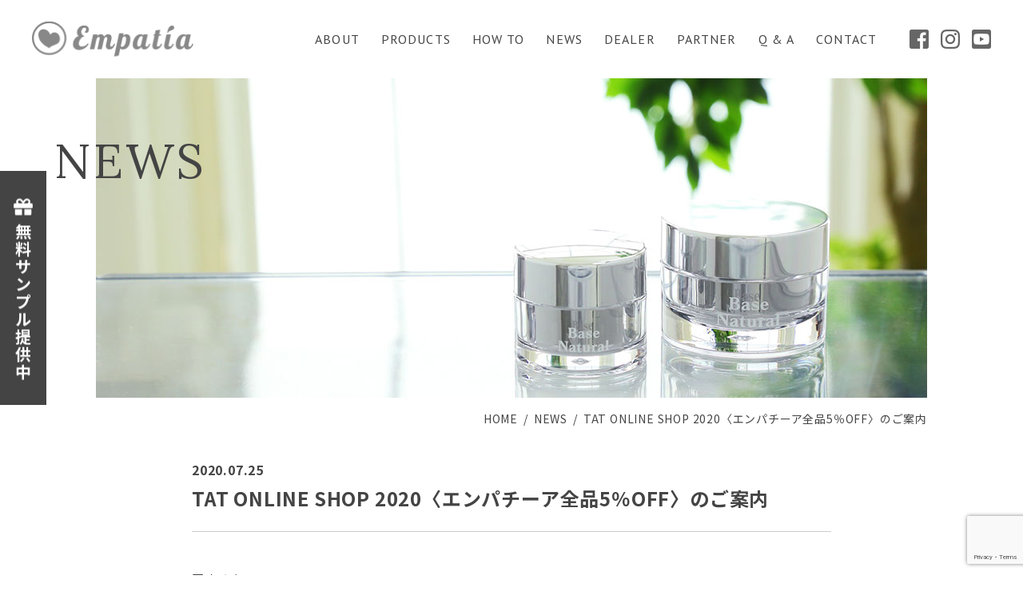

--- FILE ---
content_type: text/html; charset=UTF-8
request_url: https://empatia.jp/news/649/
body_size: 6195
content:
<!DOCTYPE html>
<html class="no-js" lang="ja">
  <head>
    <meta charset="utf-8">
    <meta name="HandheldFriendly" content="True">
    <meta name="MobileOptimized" content="320">
    <meta name="format-detection" content="telephone=no">
    <meta http-equiv="X-UA-Compatible" content="IE=edge">
    <!--[if IE]><meta http-equiv="cleartype" content="on"><![endif]-->
    <meta name="viewport" content="width=device-width, initial-scale=1, shrink-to-fit=no, user-scalable=0" id="viewport">
    
    <link rel="stylesheet" href="https://fonts.googleapis.com/css?family=PT+Sans">
    <link rel="stylesheet" href="https://fonts.googleapis.com/css?family=Lora">
    <link rel="stylesheet" href="https://fonts.googleapis.com/css?family=Noto+Sans+JP:400,500,700">
    <link rel="stylesheet" href="https://fonts.googleapis.com/css?family=Noto+Serif+JP:400,700">
    <link rel="stylesheet" href="https://fonts.googleapis.com/css?family=Lato:700">
    <link rel="stylesheet" href="https://empatia.jp/wp/wp-content/themes/empatia/css/style.css">
    <link rel="stylesheet" href="https://empatia.jp/wp/wp-content/themes/empatia/css/cms.css">
    <link rel="icon" type="image/x-icon" href="https://empatia.jp/wp/wp-content/themes/empatia/ico/favicon.ico">
    <link rel="apple-touch-icon" sizes="180x180" href="https://empatia.jp/wp/wp-content/themes/empatia/ico/apple-touch-icon.png">
    <link rel="icon" type="image/png" sizes="32x32" href="https://empatia.jp/wp/wp-content/themes/empatia/ico/favicon-32x32.png">
    <link rel="icon" type="image/png" sizes="16x16" href="https://empatia.jp/wp/wp-content/themes/empatia/ico/favicon-16x16.png">
    <link rel="manifest" href="https://empatia.jp/wp/wp-content/themes/empatia/ico/site.webmanifest">
    <link rel="mask-icon" href="https://empatia.jp/wp/wp-content/themes/empatia/ico/safari-pinned-tab.svg" color="#898989">
    <meta name="msapplication-TileColor" content="#ffffff">
    <meta name="theme-color" content="#ffffff">
    
		<!-- All in One SEO 4.1.5.3 -->
		<title>TAT ONLINE SHOP 2020〈エンパチーア全品5％OFF〉のご案内 | Empatia（エンパチーア）～ ネイリストが選ぶジェルネイル～</title>
		<meta name="description" content="平素より エンパチーア商品をご利用いただきまして 誠にありがとうございます。 ﻿ ﻿ 7/27（月）～7/30（木）に開催される﻿ TAT ONLINE SHOP〈２０周年感謝セール〉にて、﻿ […]" />
		<meta name="robots" content="max-snippet:-1, max-image-preview:large, max-video-preview:-1" />
		<meta name="google-site-verification" content="LJ0WC9_cuJXvBhJ3WKV3euA4cB9xX9CbgdbaKWLsij8" />
		<meta name="msvalidate.01" content="D0C92C4B9D8694C1F223E44F31A1A35D" />
		<meta name="p:domain_verify" content="48578bc365aab5fae1d679f82557cb67" />
		<meta name="keywords" content="エンパチーア,empatia nail,tat online shop 2020,エンパチーア全商品を10％off" />
		<link rel="canonical" href="https://empatia.jp/news/649/" />
		<meta name="google" content="nositelinkssearchbox" />
		<script type="application/ld+json" class="aioseo-schema">
			{"@context":"https:\/\/schema.org","@graph":[{"@type":"WebSite","@id":"https:\/\/empatia.jp\/#website","url":"https:\/\/empatia.jp\/","name":"Empatia\uff08\u30a8\u30f3\u30d1\u30c1\u30fc\u30a2\uff09\uff5e \u30cd\u30a4\u30ea\u30b9\u30c8\u304c\u9078\u3076\u30b8\u30a7\u30eb\u30cd\u30a4\u30eb\uff5e","description":"\u300c\u5171\u611f\u300d\u3068\u3044\u3046\u610f\u5473\u3092\u3082\u3064\u300c\u30a8\u30f3\u30d1\u30c1\u30fc\u30a2\u300d\u3002\u4eba\u3068\u4eba\u3001\u4eba\u3068\u81ea\u7136\u306b\u3064\u306a\u304c\u308a\u3001\u5171\u306b\u97ff\u304d\u5408\u3046\u3053\u3068\u3067\u3001\u3072\u3068\u308a\u3067\u306f\u6210\u3057\u5f97\u306a\u3044\u7d20\u6575\u52b9\u679c\u3092\u9ad8\u3081\u305f\u3044\u3002\u305d\u3093\u306a\u601d\u3044\u304b\u3089\u3064\u3051\u3089\u308c\u305f\u540d\u524d\u3067\u3059\u3002\u30b8\u30a7\u30eb\u30cd\u30a4\u30eb\u3092\u901a\u3057\u3066\u3001\u304a\u5ba2\u3055\u307e\u3072\u3068\u308a\u3072\u3068\u308a\u306e\u30ad\u30ec\u30a4\u3092\u30d7\u30ed\u30c7\u30e5\u30fc\u30b9\u3059\u308b\u30cd\u30a4\u30ea\u30b9\u30c8\u3092\u30d0\u30c3\u30af\u30a2\u30c3\u30d7\u3057\u3001\u3057\u3042\u308f\u305b\u306a\u5171\u611f\u306e\u8f2a\u3092\u5e83\u3052\u3066\u307e\u3044\u308a\u307e\u3059\u3002","inLanguage":"ja","publisher":{"@id":"https:\/\/empatia.jp\/#organization"}},{"@type":"Organization","@id":"https:\/\/empatia.jp\/#organization","name":"Empatia\uff08\u30a8\u30f3\u30d1\u30c1\u30fc\u30a2\uff09\uff5e \u30cd\u30a4\u30ea\u30b9\u30c8\u304c\u9078\u3076\u30b8\u30a7\u30eb\u30cd\u30a4\u30eb\uff5e","url":"https:\/\/empatia.jp\/"},{"@type":"BreadcrumbList","@id":"https:\/\/empatia.jp\/news\/649\/#breadcrumblist","itemListElement":[{"@type":"ListItem","@id":"https:\/\/empatia.jp\/#listItem","position":1,"item":{"@type":"WebPage","@id":"https:\/\/empatia.jp\/","name":"\u30db\u30fc\u30e0","description":"Empatia\uff08\u30a8\u30f3\u30d1\u30c1\u30fc\u30a2\uff09\u306f\u3001\u9ad8\u54c1\u8cea\u306e\u30af\u30ea\u30a2\u30b8\u30a7\u30eb\u306b\u7279\u5316\u3057\u305f\u30b8\u30a7\u30eb\u30cd\u30a4\u30eb\u30d6\u30e9\u30f3\u30c9\u3067\u3059\u3002\u6700\u65b0\u6280\u8853\u306b\u3088\u308b\u5b9a\u7740\u529b\u30fb\u64cd\u4f5c\u6027\u30fb\u6a5f\u80fd\u6027\u3001\u30d5\u30a9\u30eb\u30e0\u3092\u7f8e\u3057\u304f\u4f5c\u308b\u30b8\u30a7\u30eb\u306e\u9078\u629e\u80a2\u3092\u5e83\u3052\u3001\u30cd\u30a4\u30ea\u30b9\u30c8\u306e\u8eab\u4f53\u306b\u3082\u512a\u3057\u3044\u5546\u54c1\u3092\u30d7\u30ed\u30c7\u30e5\u30fc\u30b9\u3057\u3066\u3044\u307e\u3059\u3002","url":"https:\/\/empatia.jp\/"}}]},{"@type":"Person","@id":"https:\/\/empatia.jp\/news\/author\/empatia\/#author","url":"https:\/\/empatia.jp\/news\/author\/empatia\/","name":"empatia"},{"@type":"WebPage","@id":"https:\/\/empatia.jp\/news\/649\/#webpage","url":"https:\/\/empatia.jp\/news\/649\/","name":"TAT ONLINE SHOP 2020\u3008\u30a8\u30f3\u30d1\u30c1\u30fc\u30a2\u5168\u54c15\uff05OFF\u3009\u306e\u3054\u6848\u5185 | Empatia\uff08\u30a8\u30f3\u30d1\u30c1\u30fc\u30a2\uff09\uff5e \u30cd\u30a4\u30ea\u30b9\u30c8\u304c\u9078\u3076\u30b8\u30a7\u30eb\u30cd\u30a4\u30eb\uff5e","description":"\u5e73\u7d20\u3088\u308a \u30a8\u30f3\u30d1\u30c1\u30fc\u30a2\u5546\u54c1\u3092\u3054\u5229\u7528\u3044\u305f\u3060\u304d\u307e\u3057\u3066 \u8aa0\u306b\u3042\u308a\u304c\u3068\u3046\u3054\u3056\u3044\u307e\u3059\u3002 \ufeff \ufeff 7\/27\uff08\u6708\uff09\uff5e7\/30\uff08\u6728\uff09\u306b\u958b\u50ac\u3055\u308c\u308b\ufeff TAT ONLINE SHOP\u3008\uff12\uff10\u5468\u5e74\u611f\u8b1d\u30bb\u30fc\u30eb\u3009\u306b\u3066\u3001\ufeff [\u2026]","inLanguage":"ja","isPartOf":{"@id":"https:\/\/empatia.jp\/#website"},"breadcrumb":{"@id":"https:\/\/empatia.jp\/news\/649\/#breadcrumblist"},"author":"https:\/\/empatia.jp\/news\/author\/empatia\/#author","creator":"https:\/\/empatia.jp\/news\/author\/empatia\/#author","datePublished":"2020-07-25T05:14:45+09:00","dateModified":"2020-07-25T05:14:45+09:00"},{"@type":"Article","@id":"https:\/\/empatia.jp\/news\/649\/#article","name":"TAT ONLINE SHOP 2020\u3008\u30a8\u30f3\u30d1\u30c1\u30fc\u30a2\u5168\u54c15\uff05OFF\u3009\u306e\u3054\u6848\u5185 | Empatia\uff08\u30a8\u30f3\u30d1\u30c1\u30fc\u30a2\uff09\uff5e \u30cd\u30a4\u30ea\u30b9\u30c8\u304c\u9078\u3076\u30b8\u30a7\u30eb\u30cd\u30a4\u30eb\uff5e","description":"\u5e73\u7d20\u3088\u308a \u30a8\u30f3\u30d1\u30c1\u30fc\u30a2\u5546\u54c1\u3092\u3054\u5229\u7528\u3044\u305f\u3060\u304d\u307e\u3057\u3066 \u8aa0\u306b\u3042\u308a\u304c\u3068\u3046\u3054\u3056\u3044\u307e\u3059\u3002 \ufeff \ufeff 7\/27\uff08\u6708\uff09\uff5e7\/30\uff08\u6728\uff09\u306b\u958b\u50ac\u3055\u308c\u308b\ufeff TAT ONLINE SHOP\u3008\uff12\uff10\u5468\u5e74\u611f\u8b1d\u30bb\u30fc\u30eb\u3009\u306b\u3066\u3001\ufeff [\u2026]","inLanguage":"ja","headline":"TAT ONLINE SHOP 2020\u3008\u30a8\u30f3\u30d1\u30c1\u30fc\u30a2\u5168\u54c15\uff05OFF\u3009\u306e\u3054\u6848\u5185","author":{"@id":"https:\/\/empatia.jp\/news\/author\/empatia\/#author"},"publisher":{"@id":"https:\/\/empatia.jp\/#organization"},"datePublished":"2020-07-25T05:14:45+09:00","dateModified":"2020-07-25T05:14:45+09:00","mainEntityOfPage":{"@id":"https:\/\/empatia.jp\/news\/649\/#webpage"},"isPartOf":{"@id":"https:\/\/empatia.jp\/news\/649\/#webpage"}}]}
		</script>
		<script type="text/javascript" >
			window.ga=window.ga||function(){(ga.q=ga.q||[]).push(arguments)};ga.l=+new Date;
			ga('create', "UA-143013480-1", 'auto');
			ga('send', 'pageview');
		</script>
		<script async src="https://www.google-analytics.com/analytics.js"></script>
		<!-- All in One SEO -->

<link rel='dns-prefetch' href='//yubinbango.github.io' />
<link rel='dns-prefetch' href='//www.google.com' />
<link rel='stylesheet' id='wp-block-library-css'  href='https://empatia.jp/wp/wp-includes/css/dist/block-library/style.min.css?ver=5.8' type='text/css' media='all' />
<link rel='stylesheet' id='contact-form-7-css'  href='https://empatia.jp/wp/wp-content/plugins/contact-form-7/includes/css/styles.css?ver=5.5.3' type='text/css' media='all' />
<link rel='stylesheet' id='-css'  href='https://empatia.jp/wp/wp-content/themes/empatia/style.css' type='text/css' media='all' />
<link rel="https://api.w.org/" href="https://empatia.jp/wp-json/" /><link rel="alternate" type="application/json" href="https://empatia.jp/wp-json/wp/v2/posts/649" /><link rel='shortlink' href='https://empatia.jp/?p=649' />
  </head>
	<body class="page-news-detail">
    <div class="container">
      <header class="main-header">
        <div class="flex align-items-center h-100">
                    <div class="main-logo"><a class="block trans" href="https://empatia.jp/"><img class="none pc-block" src="https://empatia.jp/wp/wp-content/themes/empatia/img/common/header_logo.svg" alt="Empatia（エンパチーア）"><img class="block pc-none logo-close" src="https://empatia.jp/wp/wp-content/themes/empatia/img/common/sp/header_logo.svg" alt="Empatia（エンパチーア）"><img class="block pc-none logo-open" src="https://empatia.jp/wp/wp-content/themes/empatia/img/common/sp/header_logo_white.svg" alt="Empatia（エンパチーア）"></a></div>
          <button class="btn-toggle-nav pc-none"><span class="dashed"></span></button>
          <div class="contain pc-flex align-items-center js-contain">
            <div class="scroll pc-flex align-items-center">
              <nav class="nav-wrapper main-nav flex align-items-start">
                <ul class="ul-nav nav-left pc-flex align-items-center ft-pt ft-16 lh1">
                  <li class="item pc-none"><a class="block trans" href="https://empatia.jp/">home</a></li>
                  <li class="item"><a class="block trans" href="https://empatia.jp/about/">about</a></li>
                  <li class="item"><a class="block trans" href="https://empatia.jp/products/">products</a></li>
                  <li class="item"><a class="block trans" href="https://empatia.jp/howto/">how to</a></li>
                  <li class="item"><a class="block trans" href="https://empatia.jp/news/">news</a></li>
                </ul>
                <ul class="ul-nav nav-right pc-flex align-items-center ft-pt ft-16 lh1">
                  <li class="item"><a class="block trans" href="https://empatia.jp/dealer/">dealer</a></li>
				<li class="item"><a class="block trans" href="https://empatia.jp/partner/">partner</a></li>
                  <li class="item"><a class="block trans" href="https://empatia.jp/qa/">q & a</a></li>
                  <li class="item"><a class="block trans" href="https://empatia.jp/contact/">contact</a></li>
                  <li class="item pc-none"><a class="block trans" href="https://empatia.jp/terms/">terms</a></li>
                  <li class="item pc-none"><a class="block trans" href="https://empatia.jp/privacy/">privacy</a></li>
                </ul>
              </nav>
              <ul class="reset-list main-social-icons flex align-items-center">
                <li class="item"><a class="block trans" href="https://www.facebook.com/Empatia.nail.official/" target="_blank" rel="nofollow"><img class="none pc-block" src="https://empatia.jp/wp/wp-content/themes/empatia/img/common/header_ico_facebook.svg" alt="Facebook"><img class="block pc-none" src="https://empatia.jp/wp/wp-content/themes/empatia/img/common/sp/header_ico_facebook.svg" alt="Facebook"></a></li>
                <!--<li class="item"><a class="block trans" href="https://twitter.com/?lang=ja" target="_blank" rel="nofollow"><img class="none pc-block" src="https://empatia.jp/wp/wp-content/themes/empatia/img/common/header_ico_twitter.svg" alt="Twitter"><img class="block pc-none" src="https://empatia.jp/wp/wp-content/themes/empatia/img/common/sp/header_ico_twitter.svg" alt="Twitter"></a></li>-->
                <li class="item"><a class="block trans" href="https://www.instagram.com/empatia_nail/" target="_blank" rel="nofollow"><img class="none pc-block" src="https://empatia.jp/wp/wp-content/themes/empatia/img/common/header_ico_instagram.svg" alt="Instagram"><img class="block pc-none" src="https://empatia.jp/wp/wp-content/themes/empatia/img/common/sp/header_ico_instagram.svg" alt="Instagram"></a></li>
                <li class="item"><a class="block trans" href="https://www.youtube.com/channel/UCW7iYKSi4v4r2d4powcsf3Q" target="_blank" rel="nofollow"><img class="none pc-block" src="https://empatia.jp/wp/wp-content/themes/empatia/img/common/header_ico_youtube.svg" alt="Empatia Nail Youtubeチャンネル"><img class="block pc-none" src="https://empatia.jp/wp/wp-content/themes/empatia/img/common/sp/header_ico_youtube.svg" alt="Empatia Nail Youtubeチャンネル"></a></li>
              </ul>
            </div>
          </div>
        </div>
      </header><section class="top-banner sub-banner">
  <div class="wrapper">
    <h1 class="large-tit ft-lora ft-60">news</h1>
    <div class="item"><img class="block pc-none" src="https://empatia.jp/wp/wp-content/themes/empatia/img/newsdetail/sp/banner_img.jpg" alt="news"><img class="none pc-block" src="https://empatia.jp/wp/wp-content/themes/empatia/img/newsdetail/banner_img.jpg" alt="news"></div>
  </div>
</section>
<div class="breadcrumb none pc-block">
  <div class="wrapper">
    <ul class="ul-breadcrumb flex justify-content-end flex-wrap">
      <li class="item"><a href="https://empatia.jp">Home</a></li>
      <li class="item"> <a href="https://empatia.jp/news/">NEWS</a></li>
      <li class="item"> TAT ONLINE SHOP 2020〈エンパチーア全品5％OFF〉のご案内</li>
    </ul>
  </div>
</div>
<article class="news-article">
  <div class="wrapper w800"><span class="block ft-bold date">2020.07.25</span>
    <h2 class="title block ft-bold ft-24">TAT ONLINE SHOP 2020〈エンパチーア全品5％OFF〉のご案内</h2>
    <div class="article-detail">
      <div class="the_content"><p>平素より<br />
エンパチーア商品をご利用いただきまして<br />
誠にありがとうございます。<br />
&nbsp;<br />
&nbsp; ﻿<br />
﻿<br />
7/27（月）～7/30（木）に開催される﻿<br />
TAT ONLINE SHOP〈２０周年感謝セール〉にて、﻿<br />
エンパチーア全商品を5％ＯＦＦで販売いたします。﻿<br />
&nbsp;<br />
&nbsp;</p>
<p>★お得な特典プレゼント<br />
&nbsp;<br />
さらに10ｇ商品（同じ種類）を2個ご購入の方には﻿、ノンワイプトップ〈Smooth〉 チップ用 11ｇを特典でプレゼントしております。﻿<br />
﻿&nbsp;<br />
ネイル仲間・お友達・ビジネスパートナーなど、共同でご購入する機会がございましたら、こちらの特典付きを是非ご活用ください。﻿<br />
﻿&nbsp;<br />
﻿&nbsp;<br />
セール期間中は、商品もお買い求めやすくなっておりますので、ご購入予定の方は是非この機会をお見逃しなく！﻿<br />
﻿&nbsp;</p>
<p><em><strong>☆☆THANK YOU! 20TH TAT ONLINE SHOP 2020☆☆</strong></em><br />
&nbsp;<br />
&nbsp;<br />
◆SALE開催期間　7月27日（月）～　7月30日（木）<br />
&nbsp;<br />
★会員様により初日のセール時間が異なります。<br />
　詳しくは、TAT様のWEBサイトをご覧ください。</p>
</div>    </div>
  </div>
</article>
<div class="nav-page">
    <div class="wrapper w800 flex justify-content-between">
    <a class="btn trans flex align-items-center justify-content-center go-prev" href="https://empatia.jp/news/642/"> <span class="block lh1 ico">&lt;</span><span class="block lh1 text">PREV</span></a>    <a class="btn trans flex align-items-center justify-content-center go-home" href="https://empatia.jp/news/">INDEX</a>
<a class="btn trans flex align-items-center justify-content-center go-next" href="https://empatia.jp/news/669/"> <span class="block lh1 text">NEXT</span><span class="block lh1 ico">&gt;</span></a>  </div>
</div>
		<!-- i2i -->
		<span id="noscripttags"><noscript><a href="https://ac3.i2i.jp/bin/nojslink?00298115" target="_blank"><img src="https://ac3.i2i.jp/bin/nojs.php?00298115&amp;guid=ON" border="0" /></a></noscript></span>
		<script type="text/javascript" src="https://ac3.i2i.jp/bin/2nd_gets.php?00298115"></script>
		<!-- /i2i -->
			<footer class="main-footer">
        <div class="block-mid">
          <div class="wrapper">
            <div class="fix-left ft-20 ft-bold"><a class="trans block" href="https://empatia.jp/campaign/"><span class="img"><img src="https://empatia.jp/wp/wp-content/themes/empatia/img/common/sp/cmn_ico_gift.svg" alt="無料サンプル提供中"></span><span class="text block">無<br class="none pc-block">料<br class="none pc-block">サ<br class="none pc-block">ン<br class="none pc-block">プ<br class="none pc-block">ル<br class="none pc-block">提<br class="none pc-block">供<br class="none pc-block">中</span></a></div>
          </div>
        </div>
        <div class="block-bot text-center">
          <div class="wrapper">
            <div class="main-nav flex align-items-start pc-justify-content-center">
              <ul class="ul-nav nav-left pc-flex align-items-center justify-content-center ft-pt lh1">
                <li class="item"><a class="block trans" href="https://empatia.jp/">home</a></li>
                <li class="item"><a class="block trans" href="https://empatia.jp/about/">about</a></li>
                <li class="item"><a class="block trans" href="https://empatia.jp/products/">products</a></li>
                <li class="item"><a class="block trans" href="https://empatia.jp/howto/">how to</a></li>
                <li class="item"><a class="block trans" href="https://empatia.jp/news/">news</a></li>
              </ul>
              <ul class="ul-nav nav-right pc-flex align-items-center justify-content-center ft-pt lh1">
                <li class="item"><a class="block trans" href="https://empatia.jp/dealer/">dealer</a></li>
				<li class="item"><a class="block trans" href="https://empatia.jp/partner/">partner</a></li>
                <li class="item"><a class="block trans" href="https://empatia.jp/qa/">q & a</a></li>
                <li class="item"><a class="block trans" href="https://empatia.jp/contact/">contact</a></li>
                <li class="item"><a class="block trans" href="https://empatia.jp/terms/">terms</a></li>
                <li class="item"><a class="block trans" href="https://empatia.jp/privacy/">privacy</a></li>
              </ul>
            </div>
            <div class="main-logo m0 inline-block"><img class="block pc-none" src="https://empatia.jp/wp/wp-content/themes/empatia/img/common/sp/footer_logo.svg" alt="Empatia（エンパチーア）"><img class="none pc-block" src="https://empatia.jp/wp/wp-content/themes/empatia/img/common/footer_logo.svg" alt="Empatia（エンパチーア）"></div>
            <ul class="reset-list main-social-icons flex align-items-center justify-content-center">
              <li class="item"><a class="block trans" href="https://www.facebook.com/Empatia.nail.official/" target="_blank" rel="nofollow"><img class="block pc-none" src="https://empatia.jp/wp/wp-content/themes/empatia/img/common/sp/footer_ico_facebook.svg" alt="Facebook"><img class="none pc-block" src="https://empatia.jp/wp/wp-content/themes/empatia/img/common/footer_ico_facebook.svg" alt="Facebook"></a></li>
              <!--<li class="item"><a class="block trans" href="https://twitter.com/?lang=ja" target="_blank" rel="nofollow"> <img class="block pc-none" src="https://empatia.jp/wp/wp-content/themes/empatia/img/common/sp/footer_ico_twitter.svg" alt="Twitter"><img class="none pc-block" src="https://empatia.jp/wp/wp-content/themes/empatia/img/common/footer_ico_twitter.svg" alt="Twitter"></a></li>-->
              <li class="item"><a class="block trans" href="https://www.instagram.com/empatia_nail/" target="_blank" rel="nofollow"><img class="block pc-none" src="https://empatia.jp/wp/wp-content/themes/empatia/img/common/sp/footer_ico_instagram.svg" alt="Instagram"><img class="none pc-block" src="https://empatia.jp/wp/wp-content/themes/empatia/img/common/footer_ico_instagram.svg" alt="Instagram"></a></li>
              <li class="item"><a class="block trans" href="https://www.youtube.com/channel/UCW7iYKSi4v4r2d4powcsf3Q" target="_blank" rel="nofollow"> <img class="block pc-none" src="https://empatia.jp/wp/wp-content/themes/empatia/img/common/sp/footer_ico_youtube.svg" alt="Empatia Nail Youtubeチャンネル"><img class="none pc-block" src="https://empatia.jp/wp/wp-content/themes/empatia/img/common/footer_ico_youtube.svg" alt="Empatia Nail Youtubeチャンネル"></a></li>
            </ul><span class="copyright inline-block ft-lato ft-14">&copy; 2019 Empatia</span>
          </div>
        </div>
				<span class="to-top" id="to-top"></span>
      </footer>
    </div>
		<script src="https://empatia.jp/wp/wp-content/themes/empatia/js/jquery-3.3.1.min.js"></script>
		<script src="https://empatia.jp/wp/wp-content/themes/empatia/js/slick.min.js"></script>
		<script src="https://empatia.jp/wp/wp-content/themes/empatia/js/modernizr.js"></script>
		<script src="https://empatia.jp/wp/wp-content/themes/empatia/js/scripts.js"></script>
		<script src='https://yubinbango.github.io/yubinbango/yubinbango.js' id='yubinbango-js'></script>
<script src='https://empatia.jp/wp/wp-includes/js/dist/vendor/regenerator-runtime.min.js?ver=0.13.7' id='regenerator-runtime-js'></script>
<script src='https://empatia.jp/wp/wp-includes/js/dist/vendor/wp-polyfill.min.js?ver=3.15.0' id='wp-polyfill-js'></script>
<script type='text/javascript' id='contact-form-7-js-extra'>
/* <![CDATA[ */
var wpcf7 = {"api":{"root":"https:\/\/empatia.jp\/wp-json\/","namespace":"contact-form-7\/v1"}};
/* ]]> */
</script>
<script src='https://empatia.jp/wp/wp-content/plugins/contact-form-7/includes/js/index.js?ver=5.5.3' id='contact-form-7-js'></script>
<script src='https://www.google.com/recaptcha/api.js?render=6Lfa4hgrAAAAAI0Edm_RKLKyZpkuOfVEVouY3xbo&#038;ver=3.0' id='google-recaptcha-js'></script>
<script type='text/javascript' id='wpcf7-recaptcha-js-extra'>
/* <![CDATA[ */
var wpcf7_recaptcha = {"sitekey":"6Lfa4hgrAAAAAI0Edm_RKLKyZpkuOfVEVouY3xbo","actions":{"homepage":"homepage","contactform":"contactform"}};
/* ]]> */
</script>
<script src='https://empatia.jp/wp/wp-content/plugins/contact-form-7/modules/recaptcha/index.js?ver=5.5.3' id='wpcf7-recaptcha-js'></script>
	</body>
</html>


--- FILE ---
content_type: text/html; charset=utf-8
request_url: https://www.google.com/recaptcha/api2/anchor?ar=1&k=6Lfa4hgrAAAAAI0Edm_RKLKyZpkuOfVEVouY3xbo&co=aHR0cHM6Ly9lbXBhdGlhLmpwOjQ0Mw..&hl=en&v=PoyoqOPhxBO7pBk68S4YbpHZ&size=invisible&anchor-ms=20000&execute-ms=30000&cb=ww9v8p2dyl68
body_size: 48586
content:
<!DOCTYPE HTML><html dir="ltr" lang="en"><head><meta http-equiv="Content-Type" content="text/html; charset=UTF-8">
<meta http-equiv="X-UA-Compatible" content="IE=edge">
<title>reCAPTCHA</title>
<style type="text/css">
/* cyrillic-ext */
@font-face {
  font-family: 'Roboto';
  font-style: normal;
  font-weight: 400;
  font-stretch: 100%;
  src: url(//fonts.gstatic.com/s/roboto/v48/KFO7CnqEu92Fr1ME7kSn66aGLdTylUAMa3GUBHMdazTgWw.woff2) format('woff2');
  unicode-range: U+0460-052F, U+1C80-1C8A, U+20B4, U+2DE0-2DFF, U+A640-A69F, U+FE2E-FE2F;
}
/* cyrillic */
@font-face {
  font-family: 'Roboto';
  font-style: normal;
  font-weight: 400;
  font-stretch: 100%;
  src: url(//fonts.gstatic.com/s/roboto/v48/KFO7CnqEu92Fr1ME7kSn66aGLdTylUAMa3iUBHMdazTgWw.woff2) format('woff2');
  unicode-range: U+0301, U+0400-045F, U+0490-0491, U+04B0-04B1, U+2116;
}
/* greek-ext */
@font-face {
  font-family: 'Roboto';
  font-style: normal;
  font-weight: 400;
  font-stretch: 100%;
  src: url(//fonts.gstatic.com/s/roboto/v48/KFO7CnqEu92Fr1ME7kSn66aGLdTylUAMa3CUBHMdazTgWw.woff2) format('woff2');
  unicode-range: U+1F00-1FFF;
}
/* greek */
@font-face {
  font-family: 'Roboto';
  font-style: normal;
  font-weight: 400;
  font-stretch: 100%;
  src: url(//fonts.gstatic.com/s/roboto/v48/KFO7CnqEu92Fr1ME7kSn66aGLdTylUAMa3-UBHMdazTgWw.woff2) format('woff2');
  unicode-range: U+0370-0377, U+037A-037F, U+0384-038A, U+038C, U+038E-03A1, U+03A3-03FF;
}
/* math */
@font-face {
  font-family: 'Roboto';
  font-style: normal;
  font-weight: 400;
  font-stretch: 100%;
  src: url(//fonts.gstatic.com/s/roboto/v48/KFO7CnqEu92Fr1ME7kSn66aGLdTylUAMawCUBHMdazTgWw.woff2) format('woff2');
  unicode-range: U+0302-0303, U+0305, U+0307-0308, U+0310, U+0312, U+0315, U+031A, U+0326-0327, U+032C, U+032F-0330, U+0332-0333, U+0338, U+033A, U+0346, U+034D, U+0391-03A1, U+03A3-03A9, U+03B1-03C9, U+03D1, U+03D5-03D6, U+03F0-03F1, U+03F4-03F5, U+2016-2017, U+2034-2038, U+203C, U+2040, U+2043, U+2047, U+2050, U+2057, U+205F, U+2070-2071, U+2074-208E, U+2090-209C, U+20D0-20DC, U+20E1, U+20E5-20EF, U+2100-2112, U+2114-2115, U+2117-2121, U+2123-214F, U+2190, U+2192, U+2194-21AE, U+21B0-21E5, U+21F1-21F2, U+21F4-2211, U+2213-2214, U+2216-22FF, U+2308-230B, U+2310, U+2319, U+231C-2321, U+2336-237A, U+237C, U+2395, U+239B-23B7, U+23D0, U+23DC-23E1, U+2474-2475, U+25AF, U+25B3, U+25B7, U+25BD, U+25C1, U+25CA, U+25CC, U+25FB, U+266D-266F, U+27C0-27FF, U+2900-2AFF, U+2B0E-2B11, U+2B30-2B4C, U+2BFE, U+3030, U+FF5B, U+FF5D, U+1D400-1D7FF, U+1EE00-1EEFF;
}
/* symbols */
@font-face {
  font-family: 'Roboto';
  font-style: normal;
  font-weight: 400;
  font-stretch: 100%;
  src: url(//fonts.gstatic.com/s/roboto/v48/KFO7CnqEu92Fr1ME7kSn66aGLdTylUAMaxKUBHMdazTgWw.woff2) format('woff2');
  unicode-range: U+0001-000C, U+000E-001F, U+007F-009F, U+20DD-20E0, U+20E2-20E4, U+2150-218F, U+2190, U+2192, U+2194-2199, U+21AF, U+21E6-21F0, U+21F3, U+2218-2219, U+2299, U+22C4-22C6, U+2300-243F, U+2440-244A, U+2460-24FF, U+25A0-27BF, U+2800-28FF, U+2921-2922, U+2981, U+29BF, U+29EB, U+2B00-2BFF, U+4DC0-4DFF, U+FFF9-FFFB, U+10140-1018E, U+10190-1019C, U+101A0, U+101D0-101FD, U+102E0-102FB, U+10E60-10E7E, U+1D2C0-1D2D3, U+1D2E0-1D37F, U+1F000-1F0FF, U+1F100-1F1AD, U+1F1E6-1F1FF, U+1F30D-1F30F, U+1F315, U+1F31C, U+1F31E, U+1F320-1F32C, U+1F336, U+1F378, U+1F37D, U+1F382, U+1F393-1F39F, U+1F3A7-1F3A8, U+1F3AC-1F3AF, U+1F3C2, U+1F3C4-1F3C6, U+1F3CA-1F3CE, U+1F3D4-1F3E0, U+1F3ED, U+1F3F1-1F3F3, U+1F3F5-1F3F7, U+1F408, U+1F415, U+1F41F, U+1F426, U+1F43F, U+1F441-1F442, U+1F444, U+1F446-1F449, U+1F44C-1F44E, U+1F453, U+1F46A, U+1F47D, U+1F4A3, U+1F4B0, U+1F4B3, U+1F4B9, U+1F4BB, U+1F4BF, U+1F4C8-1F4CB, U+1F4D6, U+1F4DA, U+1F4DF, U+1F4E3-1F4E6, U+1F4EA-1F4ED, U+1F4F7, U+1F4F9-1F4FB, U+1F4FD-1F4FE, U+1F503, U+1F507-1F50B, U+1F50D, U+1F512-1F513, U+1F53E-1F54A, U+1F54F-1F5FA, U+1F610, U+1F650-1F67F, U+1F687, U+1F68D, U+1F691, U+1F694, U+1F698, U+1F6AD, U+1F6B2, U+1F6B9-1F6BA, U+1F6BC, U+1F6C6-1F6CF, U+1F6D3-1F6D7, U+1F6E0-1F6EA, U+1F6F0-1F6F3, U+1F6F7-1F6FC, U+1F700-1F7FF, U+1F800-1F80B, U+1F810-1F847, U+1F850-1F859, U+1F860-1F887, U+1F890-1F8AD, U+1F8B0-1F8BB, U+1F8C0-1F8C1, U+1F900-1F90B, U+1F93B, U+1F946, U+1F984, U+1F996, U+1F9E9, U+1FA00-1FA6F, U+1FA70-1FA7C, U+1FA80-1FA89, U+1FA8F-1FAC6, U+1FACE-1FADC, U+1FADF-1FAE9, U+1FAF0-1FAF8, U+1FB00-1FBFF;
}
/* vietnamese */
@font-face {
  font-family: 'Roboto';
  font-style: normal;
  font-weight: 400;
  font-stretch: 100%;
  src: url(//fonts.gstatic.com/s/roboto/v48/KFO7CnqEu92Fr1ME7kSn66aGLdTylUAMa3OUBHMdazTgWw.woff2) format('woff2');
  unicode-range: U+0102-0103, U+0110-0111, U+0128-0129, U+0168-0169, U+01A0-01A1, U+01AF-01B0, U+0300-0301, U+0303-0304, U+0308-0309, U+0323, U+0329, U+1EA0-1EF9, U+20AB;
}
/* latin-ext */
@font-face {
  font-family: 'Roboto';
  font-style: normal;
  font-weight: 400;
  font-stretch: 100%;
  src: url(//fonts.gstatic.com/s/roboto/v48/KFO7CnqEu92Fr1ME7kSn66aGLdTylUAMa3KUBHMdazTgWw.woff2) format('woff2');
  unicode-range: U+0100-02BA, U+02BD-02C5, U+02C7-02CC, U+02CE-02D7, U+02DD-02FF, U+0304, U+0308, U+0329, U+1D00-1DBF, U+1E00-1E9F, U+1EF2-1EFF, U+2020, U+20A0-20AB, U+20AD-20C0, U+2113, U+2C60-2C7F, U+A720-A7FF;
}
/* latin */
@font-face {
  font-family: 'Roboto';
  font-style: normal;
  font-weight: 400;
  font-stretch: 100%;
  src: url(//fonts.gstatic.com/s/roboto/v48/KFO7CnqEu92Fr1ME7kSn66aGLdTylUAMa3yUBHMdazQ.woff2) format('woff2');
  unicode-range: U+0000-00FF, U+0131, U+0152-0153, U+02BB-02BC, U+02C6, U+02DA, U+02DC, U+0304, U+0308, U+0329, U+2000-206F, U+20AC, U+2122, U+2191, U+2193, U+2212, U+2215, U+FEFF, U+FFFD;
}
/* cyrillic-ext */
@font-face {
  font-family: 'Roboto';
  font-style: normal;
  font-weight: 500;
  font-stretch: 100%;
  src: url(//fonts.gstatic.com/s/roboto/v48/KFO7CnqEu92Fr1ME7kSn66aGLdTylUAMa3GUBHMdazTgWw.woff2) format('woff2');
  unicode-range: U+0460-052F, U+1C80-1C8A, U+20B4, U+2DE0-2DFF, U+A640-A69F, U+FE2E-FE2F;
}
/* cyrillic */
@font-face {
  font-family: 'Roboto';
  font-style: normal;
  font-weight: 500;
  font-stretch: 100%;
  src: url(//fonts.gstatic.com/s/roboto/v48/KFO7CnqEu92Fr1ME7kSn66aGLdTylUAMa3iUBHMdazTgWw.woff2) format('woff2');
  unicode-range: U+0301, U+0400-045F, U+0490-0491, U+04B0-04B1, U+2116;
}
/* greek-ext */
@font-face {
  font-family: 'Roboto';
  font-style: normal;
  font-weight: 500;
  font-stretch: 100%;
  src: url(//fonts.gstatic.com/s/roboto/v48/KFO7CnqEu92Fr1ME7kSn66aGLdTylUAMa3CUBHMdazTgWw.woff2) format('woff2');
  unicode-range: U+1F00-1FFF;
}
/* greek */
@font-face {
  font-family: 'Roboto';
  font-style: normal;
  font-weight: 500;
  font-stretch: 100%;
  src: url(//fonts.gstatic.com/s/roboto/v48/KFO7CnqEu92Fr1ME7kSn66aGLdTylUAMa3-UBHMdazTgWw.woff2) format('woff2');
  unicode-range: U+0370-0377, U+037A-037F, U+0384-038A, U+038C, U+038E-03A1, U+03A3-03FF;
}
/* math */
@font-face {
  font-family: 'Roboto';
  font-style: normal;
  font-weight: 500;
  font-stretch: 100%;
  src: url(//fonts.gstatic.com/s/roboto/v48/KFO7CnqEu92Fr1ME7kSn66aGLdTylUAMawCUBHMdazTgWw.woff2) format('woff2');
  unicode-range: U+0302-0303, U+0305, U+0307-0308, U+0310, U+0312, U+0315, U+031A, U+0326-0327, U+032C, U+032F-0330, U+0332-0333, U+0338, U+033A, U+0346, U+034D, U+0391-03A1, U+03A3-03A9, U+03B1-03C9, U+03D1, U+03D5-03D6, U+03F0-03F1, U+03F4-03F5, U+2016-2017, U+2034-2038, U+203C, U+2040, U+2043, U+2047, U+2050, U+2057, U+205F, U+2070-2071, U+2074-208E, U+2090-209C, U+20D0-20DC, U+20E1, U+20E5-20EF, U+2100-2112, U+2114-2115, U+2117-2121, U+2123-214F, U+2190, U+2192, U+2194-21AE, U+21B0-21E5, U+21F1-21F2, U+21F4-2211, U+2213-2214, U+2216-22FF, U+2308-230B, U+2310, U+2319, U+231C-2321, U+2336-237A, U+237C, U+2395, U+239B-23B7, U+23D0, U+23DC-23E1, U+2474-2475, U+25AF, U+25B3, U+25B7, U+25BD, U+25C1, U+25CA, U+25CC, U+25FB, U+266D-266F, U+27C0-27FF, U+2900-2AFF, U+2B0E-2B11, U+2B30-2B4C, U+2BFE, U+3030, U+FF5B, U+FF5D, U+1D400-1D7FF, U+1EE00-1EEFF;
}
/* symbols */
@font-face {
  font-family: 'Roboto';
  font-style: normal;
  font-weight: 500;
  font-stretch: 100%;
  src: url(//fonts.gstatic.com/s/roboto/v48/KFO7CnqEu92Fr1ME7kSn66aGLdTylUAMaxKUBHMdazTgWw.woff2) format('woff2');
  unicode-range: U+0001-000C, U+000E-001F, U+007F-009F, U+20DD-20E0, U+20E2-20E4, U+2150-218F, U+2190, U+2192, U+2194-2199, U+21AF, U+21E6-21F0, U+21F3, U+2218-2219, U+2299, U+22C4-22C6, U+2300-243F, U+2440-244A, U+2460-24FF, U+25A0-27BF, U+2800-28FF, U+2921-2922, U+2981, U+29BF, U+29EB, U+2B00-2BFF, U+4DC0-4DFF, U+FFF9-FFFB, U+10140-1018E, U+10190-1019C, U+101A0, U+101D0-101FD, U+102E0-102FB, U+10E60-10E7E, U+1D2C0-1D2D3, U+1D2E0-1D37F, U+1F000-1F0FF, U+1F100-1F1AD, U+1F1E6-1F1FF, U+1F30D-1F30F, U+1F315, U+1F31C, U+1F31E, U+1F320-1F32C, U+1F336, U+1F378, U+1F37D, U+1F382, U+1F393-1F39F, U+1F3A7-1F3A8, U+1F3AC-1F3AF, U+1F3C2, U+1F3C4-1F3C6, U+1F3CA-1F3CE, U+1F3D4-1F3E0, U+1F3ED, U+1F3F1-1F3F3, U+1F3F5-1F3F7, U+1F408, U+1F415, U+1F41F, U+1F426, U+1F43F, U+1F441-1F442, U+1F444, U+1F446-1F449, U+1F44C-1F44E, U+1F453, U+1F46A, U+1F47D, U+1F4A3, U+1F4B0, U+1F4B3, U+1F4B9, U+1F4BB, U+1F4BF, U+1F4C8-1F4CB, U+1F4D6, U+1F4DA, U+1F4DF, U+1F4E3-1F4E6, U+1F4EA-1F4ED, U+1F4F7, U+1F4F9-1F4FB, U+1F4FD-1F4FE, U+1F503, U+1F507-1F50B, U+1F50D, U+1F512-1F513, U+1F53E-1F54A, U+1F54F-1F5FA, U+1F610, U+1F650-1F67F, U+1F687, U+1F68D, U+1F691, U+1F694, U+1F698, U+1F6AD, U+1F6B2, U+1F6B9-1F6BA, U+1F6BC, U+1F6C6-1F6CF, U+1F6D3-1F6D7, U+1F6E0-1F6EA, U+1F6F0-1F6F3, U+1F6F7-1F6FC, U+1F700-1F7FF, U+1F800-1F80B, U+1F810-1F847, U+1F850-1F859, U+1F860-1F887, U+1F890-1F8AD, U+1F8B0-1F8BB, U+1F8C0-1F8C1, U+1F900-1F90B, U+1F93B, U+1F946, U+1F984, U+1F996, U+1F9E9, U+1FA00-1FA6F, U+1FA70-1FA7C, U+1FA80-1FA89, U+1FA8F-1FAC6, U+1FACE-1FADC, U+1FADF-1FAE9, U+1FAF0-1FAF8, U+1FB00-1FBFF;
}
/* vietnamese */
@font-face {
  font-family: 'Roboto';
  font-style: normal;
  font-weight: 500;
  font-stretch: 100%;
  src: url(//fonts.gstatic.com/s/roboto/v48/KFO7CnqEu92Fr1ME7kSn66aGLdTylUAMa3OUBHMdazTgWw.woff2) format('woff2');
  unicode-range: U+0102-0103, U+0110-0111, U+0128-0129, U+0168-0169, U+01A0-01A1, U+01AF-01B0, U+0300-0301, U+0303-0304, U+0308-0309, U+0323, U+0329, U+1EA0-1EF9, U+20AB;
}
/* latin-ext */
@font-face {
  font-family: 'Roboto';
  font-style: normal;
  font-weight: 500;
  font-stretch: 100%;
  src: url(//fonts.gstatic.com/s/roboto/v48/KFO7CnqEu92Fr1ME7kSn66aGLdTylUAMa3KUBHMdazTgWw.woff2) format('woff2');
  unicode-range: U+0100-02BA, U+02BD-02C5, U+02C7-02CC, U+02CE-02D7, U+02DD-02FF, U+0304, U+0308, U+0329, U+1D00-1DBF, U+1E00-1E9F, U+1EF2-1EFF, U+2020, U+20A0-20AB, U+20AD-20C0, U+2113, U+2C60-2C7F, U+A720-A7FF;
}
/* latin */
@font-face {
  font-family: 'Roboto';
  font-style: normal;
  font-weight: 500;
  font-stretch: 100%;
  src: url(//fonts.gstatic.com/s/roboto/v48/KFO7CnqEu92Fr1ME7kSn66aGLdTylUAMa3yUBHMdazQ.woff2) format('woff2');
  unicode-range: U+0000-00FF, U+0131, U+0152-0153, U+02BB-02BC, U+02C6, U+02DA, U+02DC, U+0304, U+0308, U+0329, U+2000-206F, U+20AC, U+2122, U+2191, U+2193, U+2212, U+2215, U+FEFF, U+FFFD;
}
/* cyrillic-ext */
@font-face {
  font-family: 'Roboto';
  font-style: normal;
  font-weight: 900;
  font-stretch: 100%;
  src: url(//fonts.gstatic.com/s/roboto/v48/KFO7CnqEu92Fr1ME7kSn66aGLdTylUAMa3GUBHMdazTgWw.woff2) format('woff2');
  unicode-range: U+0460-052F, U+1C80-1C8A, U+20B4, U+2DE0-2DFF, U+A640-A69F, U+FE2E-FE2F;
}
/* cyrillic */
@font-face {
  font-family: 'Roboto';
  font-style: normal;
  font-weight: 900;
  font-stretch: 100%;
  src: url(//fonts.gstatic.com/s/roboto/v48/KFO7CnqEu92Fr1ME7kSn66aGLdTylUAMa3iUBHMdazTgWw.woff2) format('woff2');
  unicode-range: U+0301, U+0400-045F, U+0490-0491, U+04B0-04B1, U+2116;
}
/* greek-ext */
@font-face {
  font-family: 'Roboto';
  font-style: normal;
  font-weight: 900;
  font-stretch: 100%;
  src: url(//fonts.gstatic.com/s/roboto/v48/KFO7CnqEu92Fr1ME7kSn66aGLdTylUAMa3CUBHMdazTgWw.woff2) format('woff2');
  unicode-range: U+1F00-1FFF;
}
/* greek */
@font-face {
  font-family: 'Roboto';
  font-style: normal;
  font-weight: 900;
  font-stretch: 100%;
  src: url(//fonts.gstatic.com/s/roboto/v48/KFO7CnqEu92Fr1ME7kSn66aGLdTylUAMa3-UBHMdazTgWw.woff2) format('woff2');
  unicode-range: U+0370-0377, U+037A-037F, U+0384-038A, U+038C, U+038E-03A1, U+03A3-03FF;
}
/* math */
@font-face {
  font-family: 'Roboto';
  font-style: normal;
  font-weight: 900;
  font-stretch: 100%;
  src: url(//fonts.gstatic.com/s/roboto/v48/KFO7CnqEu92Fr1ME7kSn66aGLdTylUAMawCUBHMdazTgWw.woff2) format('woff2');
  unicode-range: U+0302-0303, U+0305, U+0307-0308, U+0310, U+0312, U+0315, U+031A, U+0326-0327, U+032C, U+032F-0330, U+0332-0333, U+0338, U+033A, U+0346, U+034D, U+0391-03A1, U+03A3-03A9, U+03B1-03C9, U+03D1, U+03D5-03D6, U+03F0-03F1, U+03F4-03F5, U+2016-2017, U+2034-2038, U+203C, U+2040, U+2043, U+2047, U+2050, U+2057, U+205F, U+2070-2071, U+2074-208E, U+2090-209C, U+20D0-20DC, U+20E1, U+20E5-20EF, U+2100-2112, U+2114-2115, U+2117-2121, U+2123-214F, U+2190, U+2192, U+2194-21AE, U+21B0-21E5, U+21F1-21F2, U+21F4-2211, U+2213-2214, U+2216-22FF, U+2308-230B, U+2310, U+2319, U+231C-2321, U+2336-237A, U+237C, U+2395, U+239B-23B7, U+23D0, U+23DC-23E1, U+2474-2475, U+25AF, U+25B3, U+25B7, U+25BD, U+25C1, U+25CA, U+25CC, U+25FB, U+266D-266F, U+27C0-27FF, U+2900-2AFF, U+2B0E-2B11, U+2B30-2B4C, U+2BFE, U+3030, U+FF5B, U+FF5D, U+1D400-1D7FF, U+1EE00-1EEFF;
}
/* symbols */
@font-face {
  font-family: 'Roboto';
  font-style: normal;
  font-weight: 900;
  font-stretch: 100%;
  src: url(//fonts.gstatic.com/s/roboto/v48/KFO7CnqEu92Fr1ME7kSn66aGLdTylUAMaxKUBHMdazTgWw.woff2) format('woff2');
  unicode-range: U+0001-000C, U+000E-001F, U+007F-009F, U+20DD-20E0, U+20E2-20E4, U+2150-218F, U+2190, U+2192, U+2194-2199, U+21AF, U+21E6-21F0, U+21F3, U+2218-2219, U+2299, U+22C4-22C6, U+2300-243F, U+2440-244A, U+2460-24FF, U+25A0-27BF, U+2800-28FF, U+2921-2922, U+2981, U+29BF, U+29EB, U+2B00-2BFF, U+4DC0-4DFF, U+FFF9-FFFB, U+10140-1018E, U+10190-1019C, U+101A0, U+101D0-101FD, U+102E0-102FB, U+10E60-10E7E, U+1D2C0-1D2D3, U+1D2E0-1D37F, U+1F000-1F0FF, U+1F100-1F1AD, U+1F1E6-1F1FF, U+1F30D-1F30F, U+1F315, U+1F31C, U+1F31E, U+1F320-1F32C, U+1F336, U+1F378, U+1F37D, U+1F382, U+1F393-1F39F, U+1F3A7-1F3A8, U+1F3AC-1F3AF, U+1F3C2, U+1F3C4-1F3C6, U+1F3CA-1F3CE, U+1F3D4-1F3E0, U+1F3ED, U+1F3F1-1F3F3, U+1F3F5-1F3F7, U+1F408, U+1F415, U+1F41F, U+1F426, U+1F43F, U+1F441-1F442, U+1F444, U+1F446-1F449, U+1F44C-1F44E, U+1F453, U+1F46A, U+1F47D, U+1F4A3, U+1F4B0, U+1F4B3, U+1F4B9, U+1F4BB, U+1F4BF, U+1F4C8-1F4CB, U+1F4D6, U+1F4DA, U+1F4DF, U+1F4E3-1F4E6, U+1F4EA-1F4ED, U+1F4F7, U+1F4F9-1F4FB, U+1F4FD-1F4FE, U+1F503, U+1F507-1F50B, U+1F50D, U+1F512-1F513, U+1F53E-1F54A, U+1F54F-1F5FA, U+1F610, U+1F650-1F67F, U+1F687, U+1F68D, U+1F691, U+1F694, U+1F698, U+1F6AD, U+1F6B2, U+1F6B9-1F6BA, U+1F6BC, U+1F6C6-1F6CF, U+1F6D3-1F6D7, U+1F6E0-1F6EA, U+1F6F0-1F6F3, U+1F6F7-1F6FC, U+1F700-1F7FF, U+1F800-1F80B, U+1F810-1F847, U+1F850-1F859, U+1F860-1F887, U+1F890-1F8AD, U+1F8B0-1F8BB, U+1F8C0-1F8C1, U+1F900-1F90B, U+1F93B, U+1F946, U+1F984, U+1F996, U+1F9E9, U+1FA00-1FA6F, U+1FA70-1FA7C, U+1FA80-1FA89, U+1FA8F-1FAC6, U+1FACE-1FADC, U+1FADF-1FAE9, U+1FAF0-1FAF8, U+1FB00-1FBFF;
}
/* vietnamese */
@font-face {
  font-family: 'Roboto';
  font-style: normal;
  font-weight: 900;
  font-stretch: 100%;
  src: url(//fonts.gstatic.com/s/roboto/v48/KFO7CnqEu92Fr1ME7kSn66aGLdTylUAMa3OUBHMdazTgWw.woff2) format('woff2');
  unicode-range: U+0102-0103, U+0110-0111, U+0128-0129, U+0168-0169, U+01A0-01A1, U+01AF-01B0, U+0300-0301, U+0303-0304, U+0308-0309, U+0323, U+0329, U+1EA0-1EF9, U+20AB;
}
/* latin-ext */
@font-face {
  font-family: 'Roboto';
  font-style: normal;
  font-weight: 900;
  font-stretch: 100%;
  src: url(//fonts.gstatic.com/s/roboto/v48/KFO7CnqEu92Fr1ME7kSn66aGLdTylUAMa3KUBHMdazTgWw.woff2) format('woff2');
  unicode-range: U+0100-02BA, U+02BD-02C5, U+02C7-02CC, U+02CE-02D7, U+02DD-02FF, U+0304, U+0308, U+0329, U+1D00-1DBF, U+1E00-1E9F, U+1EF2-1EFF, U+2020, U+20A0-20AB, U+20AD-20C0, U+2113, U+2C60-2C7F, U+A720-A7FF;
}
/* latin */
@font-face {
  font-family: 'Roboto';
  font-style: normal;
  font-weight: 900;
  font-stretch: 100%;
  src: url(//fonts.gstatic.com/s/roboto/v48/KFO7CnqEu92Fr1ME7kSn66aGLdTylUAMa3yUBHMdazQ.woff2) format('woff2');
  unicode-range: U+0000-00FF, U+0131, U+0152-0153, U+02BB-02BC, U+02C6, U+02DA, U+02DC, U+0304, U+0308, U+0329, U+2000-206F, U+20AC, U+2122, U+2191, U+2193, U+2212, U+2215, U+FEFF, U+FFFD;
}

</style>
<link rel="stylesheet" type="text/css" href="https://www.gstatic.com/recaptcha/releases/PoyoqOPhxBO7pBk68S4YbpHZ/styles__ltr.css">
<script nonce="i3m8RUvjGdipELnoztv4CA" type="text/javascript">window['__recaptcha_api'] = 'https://www.google.com/recaptcha/api2/';</script>
<script type="text/javascript" src="https://www.gstatic.com/recaptcha/releases/PoyoqOPhxBO7pBk68S4YbpHZ/recaptcha__en.js" nonce="i3m8RUvjGdipELnoztv4CA">
      
    </script></head>
<body><div id="rc-anchor-alert" class="rc-anchor-alert"></div>
<input type="hidden" id="recaptcha-token" value="[base64]">
<script type="text/javascript" nonce="i3m8RUvjGdipELnoztv4CA">
      recaptcha.anchor.Main.init("[\x22ainput\x22,[\x22bgdata\x22,\x22\x22,\[base64]/[base64]/[base64]/ZyhXLGgpOnEoW04sMjEsbF0sVywwKSxoKSxmYWxzZSxmYWxzZSl9Y2F0Y2goayl7RygzNTgsVyk/[base64]/[base64]/[base64]/[base64]/[base64]/[base64]/[base64]/bmV3IEJbT10oRFswXSk6dz09Mj9uZXcgQltPXShEWzBdLERbMV0pOnc9PTM/bmV3IEJbT10oRFswXSxEWzFdLERbMl0pOnc9PTQ/[base64]/[base64]/[base64]/[base64]/[base64]\\u003d\x22,\[base64]\\u003d\x22,\x22wrlAw50XLCnDvn8mXsKTwoE2woDDkiDCmxzDqRTCm8OVwpfCnsOzZw85VcO3w7DDoMOhw6vCu8OkCljCjlnDlMOxZsKNw5d/wqHCk8OOwrpAw6BtQy0Hw47CksOOA8Ouw5NYwoLDp0PClxvCmMO2w7HDrcOhe8KCwrI5wpzCq8Owwq1+woHDqBXDsgjDoksswrTCjlfCiCZia8K9XsO1w6Zpw43DlsOhZMKiBlVZasOvw6jDnMO/w57DvMK1w47Ci8OTK8KYRRvCnlDDhcO+wrLCp8O1w6zCoMKXA8ODw6k3XmpFNVDDiMODKcOAwrliw6YKw4fDpsKOw6cvwrTDmcKVZ8O+w4Bhw4wXC8OwaiTCu3/[base64]/wpXDjcOkKMKFw4HCosKZw4F8QnFMwozCjybCiMKYwrLCr8KAJsOOwqXCiCFqw5DCplIAwpfCtk4xwqE4wqnDhnENwpsnw43ChMODZTHDlEDCnSHClzkEw7LDsnPDvhTDm1fCp8K9w6/Co0YbfMO/wo/Dii1iwrbDiD3CtD3Du8KSdMKbb0/[base64]/DlUTCucK7w6/DgsKPw7LDoTsqbMOcVsK4ODbDiAvDn3LDlsOITA7CrQ9FwphNw5DCgsKLFF1lwp4gw6XCvGDDmlvDmTrDuMOrVyrCs2EQAFsnw6VOw4LCjcOPfg5Ww7A9MH0MX34uNzrDpsKJwp/DknTDgmNyHylawqXDiWPDmRPCgsK2LHHDnsKvTz/CpsK2GD0fP2tpOnFzNUvDiQVhwod3woczPMOJc8K9w5fDlDhCD8Oqcn/DrsKqwqjCoMOZwqfDs8OSw6PDky7DvcKbBsKfw7lowpvCqmPDunTDiXVZw7plQcOfIirDvMKTw41jZsKPJG/ChQk9w5fDj8O9U8KzwoRlWMOSwoxrSMO2w7EQIMKvBsONfg18worDjA7DicO4DcKsw6nCksOQwq5Tw6/CjTXCn8Oww4LCsknDu8KZw6lOw6DDhFRgw5RINkzCrMKzwovCmQEqKsO6SsKhBxl5G0zCk8Kiwr/CqsK8wp5+wqPDvsOSaBY4wrjCh1LCmsKYwq8kKMKnwr/DhsKzHTLDgcK8Z1nCrRV+wq/[base64]/DhwXDunXDqzBgYsKDX8KgNcKIw5A/Wy8qA8KvdwjCryExGMKkw6ZmEhhqwqrDhDfCqMKeGsOyw5rDoGnCgsKTw6rCjElSw7vCqmvDgsOBw5xKEcK7FMOYw4bCo0Z/LcK9w48QIsO5w6tjwq1sA0hewp3CoMObwpkMecOXw7PCvCxqZcOiw4c9A8KKwpNtAMOHwp/ChkPCj8OqZ8OzEXPDnhIzw4rCgm/[base64]/Cn8KQwo5cwpwIwqvCr0AQw4ZBZAISw7TCt2sSC0guw5TDm1M3ZXDDl8O9VT7DucOowqg4w4RKcsOVXD8DQsODHVVfw5xlwqYKw4LDicKuwrYwK2F6w7NmccOqwoTCnH9ObgdSw4w+EmrCmsK/wqlkw7MtwqHDs8KMw7kZw5BtwpjDq8KOw5PCn2fDncO4UgFqUV1OwoR8wpVqUcOjw57DkUYeC0/DvcK1wrxdw610bcKuwrt2fHbDgC5XwpkrwpPCsSrCiR8Hwp7DuWfDhBfCn8Oyw5IMJgEOw5NiJMKjfMKiw7LCt0LCmzXCkT/ClMOQw5/Dn8KyUsK1EsOtw4ZJwpFcNUVVecOuCMOawrILPQ15KH4JXMKHDXJSXQTDtcKnwqMGw41YJTrCv8OPfsKdV8KCw4rDoMOMIhA5w7nCliF9wrt6J8K6fcKFwofDul3CssOndMKkwopyQwfDnsOjw6d5w4QZw6DCn8O1XsK3bQlSTMK/w5nDoMO+wqoaZ8OWw6vCsMKMSkReYMKQw7s/[base64]/JsOaw57DtFVrw4TClMKIUmHDi8O6HMOWwoQLwoXDgkUASRZ2Al7CsWxeFMOPwqcjw65QwqxqwrfClMOnw7ZpSH8/M8KDwpFvX8KGR8OBNgTDlmYbw7fCvWjCncK+bWHDosOFwpHCpQcawqrCg8OAScO4w7/CpUUkGVbDosKpw7rDoMKyJHkKOlApMMKwwpDCh8O7w7TCjXHCoQ7DhMOFwprDnlppUMK5dsO4bVpOVcOnwoYZwqMQQFXDlMOHDBJtK8KkwpzCnwVtw5lxD3MfS03CvE7CpcKJw6vCuMOGMArClcKqw6rCgMKeLDViAW/Cr8OXSX/CtQk/woNBwqh9DnHCvMOuw6VSBUNWGsK7w7B8C8K8w65mLk5ZUzHDh3MpRMO2wpU/w5HCuUPCvcKAwoZFU8KFR1pwKRQIwrzDvsOMB8K8wpLDmX1FFmbCq0xdwrQxwqjCo1lsaBBjwrnCogQmVXdmUsK5AMKkw58/w4zChTXDmGsWw4HCgxV0w7vCiltHA8Obw6UBw5XDi8O1wp/CpMKqGMKpw5DCil8pw6d6w6h7KMK5PMK+wp4XQMOdwpwcwpUHZsOfw5ciRRzDk8OLwpo3w5wlcsKzIMOWwpTCl8OZXTZYcj7ChwnCpy3DmsOnW8Otw4/[base64]/CkAEzwpc9w4bDosO3PMO2w73CocK4f8OeNi9Gw6hbwooHwr7Dl2XCnsO8JysZw6PDg8KodScRworCqMOAw4M4wr/DncOWwobDv0Z8eXjDjQoqw6zDicKhFyDDqMKNTcKjOMKlwq/ChwE0wr7Cm051C3/DmMK3bGB/dQlwwolewoBvCsKJV8KcXg09MRfDncKjfjENwoEcw6hqMMOQU1wSwqrDrD19w6rCtWVCwpnCgcKlUSdNfEIaAyMVwpHDqcOjwrNjwrPDlRbDhsKiIMKSN1PDksOeeMK7wrDCvTXCvMO6TcKOTEHCuxDDjMOxbg/CljzDscK5DcKxbXMDYX5rLHHCksKvw70two1SLhZ/wqbCjMOJw47DscK6woDCij84fsOtCQbDny1Zw6rCt8O6ZMKZwpfDplfDj8Khw65WI8K8wo/DgcOeejo8TcKJwqXCkkMHf2xbw5fCiMK+w6cMWR3Cq8KzwqPDjMK3wqjCiB8mw7d4w5zDtj7Dl8OsTl9KGG83wqFmR8KtwoRoOi/DpsK4wpfDg1Z7H8KzLsK8w7U4w4VuCcKMSGDDrQYqV8KSw7pfwqMdbVtEwqsIdUvCh2/[base64]/DqsOmIABGWcOhCsK7wrHCqSfCsSIhAn1lwr7CrUvDuDLDvnByHEVOw7HCm3bDrsOFw7Alw79VZFRSw5sXCGNaCsOqw5wRw4c1wrRfwqLDjMOMw4nDjDbDjj7DmsKqNlx9YkbChcOIw7rCvxPDtnJkJxvDicORGsOqwrc9HcKLw5/DjcOnJsKbQcKEwpUSw7Ifw78ZwqrDokPCiElOa8Kyw5x7wq0YK1YYwqciwq7DqcKnw6zDmR1/YcKAw4zCjmFVwqTDjMO0VcOZaXrCpifCjC/[base64]/[base64]/DpQ7Cj8K7QMO8NMK5w7o+aEBhw55jMcOTLi8ETyPCpMOJw6IwNWNWwr8dwp/[base64]/[base64]/[base64]/DvXTDuAN1dHTCncKFwq58aEfCl1zDpj7Dp8OPAsOOUMOdwql+PMK5a8OTw504woTDplNlwqclN8OcwrjDvcO3QsKwUcO6YCjCiMK+acOGw4Npw754GUtFVcKqwqbCjF3DmWXDvGPDlMOBwol8w7ZwwprCi2N7EW5aw7hWLWbCslgGZDfCry/CgFJDPBguJF/CvMO4JcOyT8Omw43DrR/Dh8KGBcOew4hjQMOWWXrCl8KmJEVhacOvCVXDiMOQWXjCq8Krw7HDrcOXH8KjFMKnX0J6NCbDk8KmJDDDncKXwrrCrsOoACPCrwEwEMKNP2fCssO3w6I3PMKQw7NkDsKCGcKBw7nDucK/w7LClcO/[base64]/ZcOVGid5KsOIQ1kXwr/DjRUNeMKaw7wAw5LCn8K/wqbClsKWw6fCoATCi3XCmsKwYQ43QAkiwojChm3DlkHCpx7CmMK+w50WwqYZw4h2elVPNjDCsEAPwpcHwptww4nDuXbDvyrDkcOvMHNKw63Cp8Odw6bCglvCusK4UMOow6RHwqYaajdwdsKOw4fDs8OIwq/DmsKCOcOHbj3CizZowqLCqMOKNsKwwo1Kw5tbGMOvwpghXmTCnsKvwp9JUcOEITLCqMKMUQgJKH5dGU7Cgk9HBljDj8KWNV5WXMKcZMKOw4jDuXfDqMKewrQfw6bCvU/Cu8KBGTfCr8O2RMKOL0bDqnzCnWFkwrwsw7pRwp3Cs0jDiMK6f0TDqsK0GG/Dj3TDoGEPwo3DmgViw5w3w5HCnx4bwoAQN8O2HMKLw5nDlBkFwqDCm8KeTsKlw4I3w5plwqTDuwlWGHLCuXDCk8KMw6bCgXzDm3UqYREmEsKkwqhswoXDrsKawrTDpGTDvQRXwqY/WsKMwpPDrcKCw6zCjjcfwrJXbsKQwoPDicK4WyMnwqACd8OJQsKYwq8gdRPDsHg/w43CmcKIUX0sYEvClsONEMONwqfCiMKJKcKSwpozPcK7J2vDsWXCr8K3QsObwoDCssKkw4o1RAkHwrsMWRzCkcOQw4ldPXbDqSzCq8K/wq9uXikvw4nCozkIwqoSBx/DqcOlw4TChG1hw65JwrPDvzzDuyM9w7fDnTLCmsK6wqdBFcKrwqPDqEDCgk/DpcK/[base64]/Dk8KJb8OXBic4wpUQLMKPTmBrwqcWajYewrANwpBXAsKyBcOTw71cQkfDv2fCvwYAwqfDi8KzwqViZsKSw4nDhBPDq2/[base64]/[base64]/CiMKdfH3CjgLDsQzCg8Kiw5NswoggX8ONw7DDrsO/wq85wpxHAcOINWBpw7Q2TnfDk8OODMODw4TCt0YHQR/Dij3CscKNw57Cv8KUwrfDuiJ9w4bCkGfDlMOaw7w4w7vCtg1vCcOcPMOrwrrDv8KlHFDCuVNzwpfCs8OwwpIGw4nDlHXCksKoVwhGHwsiKwUGCMOlw53DrVsJSsK7w4ZtGcK4KhXDssOOwozDncONwpgZQXQeLykBa0c3XsOew7N9EVzCicKCAMOOw4BKIwjDtVTDiH/[base64]/CqcOUHFceICrDl2XCuCBswol9SMOsAWl1d8ORwoHCpXx4wo5ewqHCkiNIw7rDr0YlfBHCssONwoJ+c8KCw4LCicOqw6pUJ3/Dsn0JI3EdWMKmL3ZDcFrCscOZUzNua0lIw57DvMOywofCvcOVQ3wVA8OUwpM/wrgEw4bDjcK5FBjDpEJvXMOefi3Cg8KAEBvDoMOWAMKOw6NKwr/[base64]/DjcOsAlNOw4VHw4/DvsKWZxjCosOxPgoPWsKuNwHCgyjDjsOnST/CtTA1UcKSwq3CmcOnTcOMw57CrxlMwr5Nw61ICg3CpMOMAcKOwp14EElUMRpCCMKQHgF5aHzCoiFqQSI7wqrDrgrChMOGwo/Dr8Oaw6pefh/CjcK0w6c/fCfDrMOhVDdOwq4JJ1djbsKqw53DscKKwoJ9wrMWHjnConsPEsOdw4tJY8Krw5cHwrJfTMKVwrIPPRp+w5VicsK/w6RfwpTCnsKqCXzCscKuawskw488w45dexvCrsOfFnnCqh0GDW8VQgdLwq50VxLDjj/[base64]/DosKwejZBZ8K+w6LDimgxw5bCoMKObsOaw6HDqMOkw6V/[base64]/CtCfDn8O5LsK9IQDDgH/[base64]/CrTfCnsOjEcOOOXxUH8OMGhU+wpLCosOWw6t+V8KMXTHCimbCgWrChsKrDlViWcOtwpDClCXClcKiworDgWEQdWHCkMKjwrDCisO/wpzChRZGwpPDj8O+wq1Kw5sIw4EQOVYgw4rDvcOUNwTCtcOQcx/DqnTDp8ODOG5twqsiwrobw4tow7/DmxgVw74dM8O8w64lwq3DjjFxQcKKwpDDjsOKHMOCRyJPc3E5cQ/CkcO+WcOaFsOtw40kZMOoD8OyZsKfC8OXwovCpS7CmxpuXj/CqcKdcQ3DhMOlw6rCkcObWCzDi8O5aSVDWFLDpmRswoDCiMKDY8OyYcOaw4TDiQ7Cn25cwrnDuMK4OT/DvVk5QEbCoEUTIhdlZi/CtkZSwpgQwqUhUy9ew71GNMOvf8KoI8KJwqrChcKlw7zCgT/[base64]/[base64]/[base64]/YiM4wrDCqgDCqsKaNmolWhs6fVLCrsO6CAvDiy3Dmk4CRsKtwojChcKAWz9Cwq5MwqrCgTgXR2zCiFMFw5hzwp53VmghacOBwqjCv8K0wrh8w73DssK9JjzDosOawrhBwqLCvUTCq8O4Bj/Cs8K/[base64]/[base64]/GMKXwrYtwqnDoD8rb38Iw7hiwoRzNQluS8ORwqTCkcK/w5bCrS/DnSwMJMOUW8KHTMO4w5XCv8OGXhfCoEVtFw3DvMOiN8O4AFolfcKsRkbDicKDDsK2wrrDscO0C8KGwrHDv2zDrDvCvULCqMOOw6zDkcK/JkorOWpqOwLCncOkw53Cs8Kiwp7DmcOtQMKfNz9CA1MEw48vX8KddzjDjMKfwpwgw5LCm0RDwr7CqMKowqTDlB/Dn8Khw4PDtcOzw7hgwqNhZsKFwrHDvsKDEcOZNsOMwpXCtMOUAHPCl2/[base64]/CmcOcwqJkw5AJwq3CqsOIwofDvy03wpIJwoEaXsKVBcOYYzwlJcKOw5nDni5TSCfDl8OlfysiIcKaSgYswrReZwTDk8KSH8OhVTjDuU7CmHgmGcOnwrAHTw8hK37Dv8OPWV/DiMORwqR1OsK9w4jDl8O/Q8OXS8KOw5fCo8KbwpHCmg1kw4vDicKQRMKRSsO0eMKhP2fCjGjDrcOuKsOMHhoYwoBhwoLCl2/DomE7GsK4Gk7DmFxFwoY2DwLDhTzCq0nCoTnDtMKGw5bCncOxwpLChgTDiG/DqMKXwqd9FsKpwoA/[base64]/wrHClMKDf1ZAcMOKcyBJwrPDnsKgw7DCicO5B8KMMydlFwApSThaS8KQE8KRw5jCgMOVwr8Aw5LDq8Orwp9lPsOWM8OVYcOYw68lw4/CqMOSwo/[base64]/Ch8OywrHCiXdww4TCrmzDvgMhJBHClGEMZETDlMO4LcKGw49Qw4BAw6YNRm5HDnLDksKWw4vCsT9uwqXDt2LDnzHDnsO/[base64]/[base64]/ei3DhAjCgyPDnE7CksO1Hj7DqmzDv8KNw48ywpLDtRdOwrzCs8KEa8K4PUQWWg4vw4Y8F8KIwp7DjWdFFsKIwptzw50iDGnDkV1PRlQ7AwbDsHVPfQfDtSnDgXRcw4bDn0dBw4vCl8K+U2ZFwpHCicKaw71Bw4NNw7snUMOYwq7ChAHDn0XCgH5Gwq7Dv3rDlMK/wrI+wqJgTMKww63CicO7wpYww6UPw5bCgzDDgwMRTRXCkMKWwoLDmsKnH8O+w43DhGDDicOQZsKuGFEZwpPCiMOzDEsxT8KfXnMywrA7woIpwpUXWMOUGV7Ch8KPw5c4asK/SBl+w5MkwrnDpTtvfcOiI0fCqMOHHkvCm8KKNDNTwrNow4gZW8KVw4bCucK4ZsO2LgsFw7nCgMO6w5koa8K6wq4cwoLDnix8AcObeQ7DpsOXXzLDlkHCrVDCjcKdwpnCgcKgKx/[base64]/DnsOhZxPCvsO0V2HDp0Z/wrtowqFFwrYvwqwIwpsHS3zCoHPDi8OrJXsOejTCpMKtwqsYG17Cv8OPdg3CjxvDsMK8CMKzAcKEBsONw6lpwqnDm13ClFbDlDUlwrDCicOmS0ZKw7p+ecOda8KRw551O8KxMX9KHV1PwpYwSl/ChjDDusOGak/Dn8OCwp7DgsKfKjwNwq7CrsO/w7vCjHPDui0PZgxNIcKPBsO6DcOUf8Kzw4YmwqPCkcOrAcK2ZiDDlDUbwpIwU8Krw5/DjMK4wqcVwrcHNXHCsUbCoirCvWrCkSFMwoEHGAg1N0g8w70OVMKiwozDsV3ClcOfIkHCnwLCiQ7CtVBzcGcSRSsFwrdlAcKQRMO+w4xxaX/[base64]/w5AJI0LDucOqw7fCl8Opw4I1wqBBdHfDpQfChyvCj8OVw7/CqBBDVMOmwpTCsXh3cGrDmxV2wqhcOcKsZHNpeU7CsmBvw51jwqrCtTjCnwRVwpEHLDTCuXTCjMKPwpVYWCTDvMKTwqvCpsO/wo0QccOHUx7DvcORHx1Hw70MXQUxYMO5EcKGMXTDjHAXeWvCkChVwpJQOz3Di8OOcMOawrbCh0bCiMO2w4PCpMK0ZgBqwrbDgcOzwrhLw6FUWcKRS8OxUsOUwpNHwrbDpUDCrcOoQzzCj0fCnMK4aEbDlMONf8OQw53DusKzwpsOw7xSO1zCpMOEPhxLw4/CrgvCswDDiVUxNhJtwqzDpHV4KibDulbDlMOYUiJ+wqxVAw4CXsKuccOGN3vCl3HDksO2w4YtwqhacxpSw58/w4TCkhjCsFkwNsOmA3EdwrFPUMKHH8OBw4fCky1qwp1uw5zDgWLClGvDpMOMNVvDmg3CsnlHwrttBinDkMKbwrsUOsOzw63DvFbCvn3CuD9UBcO0V8OjbsKUHiAqNSVPwrghw4/DgSQWNsOwwprDr8K3wpcwUcORNsKJwrEZw58hPcOZwqHDgADDvDvCssOCMAjCssKwAMK9wqzDt2MaBEjCri7CoMKTwpVyIcOdHsK3wrB2wpxSZVzCn8OwOcKyFQFfw6LDkVNFwqRbU2XDnRF/w6J6w6t6w4Q4dTnCgDDCisO0w6LCicOEw6HCrBjCisOvwo5jwo9mw4wIaMK8esOXYMKVdwbCmcOPw5PDlFvCt8Kjwp0lw47CrHvDjsKQwrrDgMO/woTCncO/U8KxNsO7ZQACwqQgw6JkFXHCg3zCrEHCn8K6w4MUYsKtcnwyw5IpDcOXD1AHw4bCn8KYw5HCn8KUw5UWTcO7w6PDriDDjsOpcsOBHRPCo8O8XyfDuMKpw4dHwo3Cv8KMwqwPFC7DjMOYQCc9w4XCkwJxw73DnRhrenInw6h+wrFKN8O9BXXCpV7DgMO/[base64]/Dp8OdWcKcw49tw4zDs17CgAQTw7HDv03DocObe0cKJ1FfNxjCkGR0wovClGPDs8OFwqnDsj3DlMOpO8K1woPCicODC8OWKh/[base64]/[base64]/wqbDlCYLIsKOwrVaWcO0AcKxw5PDlVEJwozCuMOCwqE2wo4+W8OHwprCuAHCjcOTwrHDn8OLDcOHa3TDoi3CnmDClsOBwqXCs8Okwplvwr4Ww5zCpE7CtsOSwpHCmHbDgMKeI2c4wolPwploV8K0wogOf8KXw6zClyvDj3/DjjYkw5ZpwpDDvxzDj8KkWcOvwoTCn8Kiw6oTEzrDggl4wpt4wrMCwptOw6RsOcO0AzDCm8Opw6rCvsKMSWB3wplSezVfw5PDlnzCn2MuQMONAVrDr3HDgcK6wqrDqhQvwpPCosKVw5txb8KXwo3Dqz7DpQHDrDA/wrDDs0PDl3EwXsO8DMK7w4jDmXzDiGXDmMOew7p4wqdZCsKlw4UEw6V+bMKYw71VK8O7Wlh6OcOTKcOeeg9pw5oRwrrCg8Oswp9kwrXCr2/[base64]/w4DCrEZnBljCnSDDpsKlX8ONTlXDm29wLcKww63Cry4Ww6rClDfCkMONXcKnbFMiRMKQwokUw6MTMMONR8KsGxHDssK/bEspwrjCv0lTFMO2w5jCnsOPw6zDnsKtw65vw7hPw6Ndw5o3w7/[base64]/CrgQfw7HCkxbDqcKaw47ChwYQVcKsWW0UacOJW8OmwoHDtcOcw4wow53CusOyXnvDn01cwpnDiXdcJcK2woFAwqPCtj3CoEladxwjw5PDr8O7w7R4wpQlw5HDksKWGQXDrMK/w6dlwp00JcOQbgLDqsOEwrjCs8OewrPDoHsHw6jDgh44wogWXQTCqsOuLB10WScbHsOGUMKhEWRlIcK3w7vDuksqwrQhFnTDj21Uw5HCrmLDuMOcIwdgw4/CslFpwpbDvS1EeiDDphPCpz/Cs8OJwoTDssObV1DDohnDlsOsRyhrw7vDknBQwpMSUcKkHsOhWwpUwrhYYMK5N2kHwpEGw57DiMOwPsO3ISrCvwrCnwvDrWvDvMO1w6XDu8KFwpJsBsOBFihZf2gIHVjCpkHCgSTCplnDliMPAcKiGMKuwqrCnD3DmnLDkcKtVx/Dj8KwKMOFwpbDp8KPWsO/McKFw4IbJHotw4vDpCfCtcK7w5vCijDCu2DDui9Bw6nCkMO0wo5IecKPw6zCkTLDhcOMbivDusOXwqEpWTxEJcKuIEY+w5pOQcOFwo/Cv8K9JcKuw77DtcK6w6/CtxNowoJJwpkCw4bCuMOie2jCglDCnMKpfB8BwoRtwqxKN8K8B0M7wpXCrMO3w7UQNisiXsKPbcKLUMK8SWEfw71Aw7l5acKNWMO/K8ONW8KLw7Jxw5/DscOgw6XCpCsmeMOWwoE9w7HCoMOgwrcGw78WG21IE8OqwqgTwqwffHPCr1jDrcOQaWnCj8O0wpjCixLDvGp8eD8iKGrCgDLCssKNYWhFwr/[base64]/DjjRLwrDDtsOcSMK/wr1tQ3MawpQpw53DvMOyw7TDoE/DqcOKRBHDqsOUwqPDikoLw6xbwp5sdMKxwoBRwqLCrllqewscw5LCg0vDoV4awrsGwp7Dg8KlCsK7wokFw5dCU8OVwr1Xw7oYw57CkV/Cr8KSw7p3DCQ/w4RWQgXDgULCl3dFdStfw5B1HmB8woUVGsOaScOQw7TCsFrCrsK8wonDrsOJwqVWXHDCo0pnw7QZB8O0wq3CgFxFBnjCo8KwGcOUCBVyw6XCmQzDvkJiwpIfw43Ci8OxFDwoHkB2QcOZQcK/QMKfw4fCnMO6wpQAwrkKUEvCmcO7JSg7woXDqMKQVBwoR8KmDXPCuEAtwrUebsKFw7YXwrdUOmUwDzMUw5EjFcK7w6fDryAxfw7CkMK/bUvCnsO3w7FgDRpjNlDDjyjChsKTw4XDhcKoJ8O2w49Mw4PDiMOIfMKXLcOJA3Azw7NQdcKawrYrwpzCoG3ClsK9PMK9w7TClULDqkLCscOYeWlKwqcERSTCqFjDhh7CvMKGPyptwpXCuGfCtsOFw5fDp8KWMQcfbMKXwr7CrX/DjcOQCD9rw48DwpzDvnjDsBpDJ8Onw7/[base64]/[base64]/Coyd6w6fCtxrDlG7DgsOMw5LCmW8Ew4fDu8KGw63Dvi/CssK3w43DosOVJsKKY1AwXsOeG05LKwE5w4Rywp/[base64]/DiX5GwrpJwrDCkcKow65aLcOfw6XDg8K4w6QOCsKTTMOnIVfCtT/CjcKcw6BwQMOaK8Opw6gnN8Kjw4jCilpww5zDliPDilsYE350wq42eMKewqTDvUjDtcK8wpDDjipeHsKZbcKNDmzDlQ/CrwISPybDuXJ4KsO5I1DDv8OkwrlTFVrCoEzDkzTCsMOuBMKKEsKVw4jDv8O6wpUqE2Ywwq7Cq8OnLsO9Mj4Jw5c7w4XDigkKw4/[base64]/[base64]/CscKuJcOdw6scDsOyw4tLw6lTV8OJOyzClQwDw4TDosK4w4PDomLCpXjCrhYHEsONaMKoKwXDj8Olw61Ow70qczTCijzCn8KHwrHCosKuwr/DucKRwp7CkWzCjh4DNw/CnD1uw6/DpsKzD2seOggxw6bCisOGw7sdH8OwB8OOLX8WwqHDhsOTwr7CvcKKbRPCosKJw6x0wqTCrTgWL8K4w79wLQTDvcOkOcKjOVvCpzUebkdbd8O6OcKEwqwdOsOewo3CvxFhw4TCg8Oqw7/[base64]/DlnPDmj8bwoZuJlnDv8Kfw7PCgMK0w7jDnsOYw4J2wqdmwp/Cm8KywrrChMOtwrEMw5zClz/CgWhcw7nDrcK0w5TDpcOOwofDlMKdLWrCnsKZYFQuCsKuLcOmJSDCucKtw5luw5TCt8Oqw5XDlEdxecOQQMO7w6PDsMKQOz3DowV4w5LCpMKkw67DmMOVw5UVw50GwprDo8OCw7LDrcKGB8KlcAPDkMKfUMKHd0DDhcKQKF3CssOnZHLCuMKJTMO/LsOtw48Fw5I2wqVww7PDg2nCgsOHdMKTw7PDpifDpAAyIw/CtVM+cmvDjBTCu2TDlw/DpcKzw6lLw5jCqMOWwqQWw6U5clUmw4wFNcOxTMOKJsKbwoMkw4YKw6LCtRTDq8K2YMKhw6jCp8Ozw4xmYkzDqD/DpcOewrXDowE9WzpVwqNbIsK2w7hKfMO/wrlKwpBNDsKEbA1ewp3CqcKDBMOCwrN6Zz/DmAjDkhDDpVMlH0zDt1rDh8KXd0QiwpJWwp3Cum1LawEeYMORFQbCjsOYbsKdwqpDGsK3w6Qiw6LDlsKUw5cCw5YKw7AZeMOFw64yLBrCjiJZwqozw7DCgMOQYRsoWsOUHz/DrS/CuC9fIWQxwo9/[base64]/DuMOxwqrDulJINA7DkcK9E33Du25UfCrCn8Odw5bDkcK2wojDojXDhMKpGR/Cv8KKwpcVw67DmmpCw607MsKEVsKswrTDm8KCdnVkw6rDuS0TbBkmY8KBwplWbcOfwojCsVXDmTZSXMOmIzTCnMOfwoXDscKZwofDpBtbew4aTTxxKcK2w7AGb3/[base64]/DnGvCmMOVBDopIWfCvcO9w5LDsMK5B8OrMMOVw4jCh2/[base64]/w7rDogwmw6FJwpbCsQ9maMOEwpnCt8O+MMKpwo3CicK9XsOyw43CkglTBHRZAHHCvsKvw6lgb8ObAQZxw7fDsWPDjU7DuVonVMKYw5A/QcKzwpQAw7LDqcO2PDzDoMK4WUDCuHXCs8OeCcOGw7/[base64]/CncOvwp1keyN8wo7CtEVmw7TCvsOrFcKFwrEdwr4rwqRIwrMKwoPDgGvDoVjDkxDCvTfCkxdfB8OvMcOXSE/[base64]/Do8KVJGQ/[base64]/Cq8KkwqDDvWDCuB0QwrQSTMOxw69ew7/DmsOhF8Kmw7XComEfw78OP8Kxw6wgOCAdw7fDvMKiA8OCwoUrTjnCqsO/aMKpw7bCn8Olw60iG8O4wrLCosKAXcK9QCDCoMOtwrfCiBfDvzLCjsKZwo3CucOTWcO2wrXCqcO7cT/ClEXDpjfDqcO/wodawoPDsDl8w6RRwroME8KpwrrCkSDDvsKgLMKebBRiMMKAMwfCvsOjHSdHBsKGasKbwpRDwp3Ctyl+OsOzw601TgXDrcK5w7jDtMK/wqI6w4DDh18qa8Knw4sqUwrDusKIasOawr3DlMOJfcOLY8K/woBQUU4Rwo/CqC5QSMKnwo7CrCNeXMKAwrdOwqAnAC46wrBwGhsnwqd3wqwmUhBLwrPDpsK2wrE6wr13IBTDusOBFCnDmsKFDsOhwoXDuBgeX8K8woNkwoEIw6ROwpIZDGjDjzrDpcKUP8Ogw6wAbsOuwozCtcOBwrwJw6QLaBwawpnCvMOaKyRPbCDCmsOAw4Ykw5U/[base64]/DlMKQw4DCjcOAJ8KzwrrDp8Kbw5tGw5bCuMOdwposwrrChsKyw6TDkhQaw43CrjzCmcKGKk7DrRrDmR7DkydeJ8OuNm/Dt00zw5l0wpx1wq3Dszkbwp4Ew7bDgsKzw58YwrPDicKfTRUrLcO1ccO/[base64]/CqVktwo5JSMKZTDRnw7TDocONY3k8ByDCscKOD1LCvTbDgsK9ZMOURm0EwpBnQ8K7wrPCkRNmJsOcA8KFbVLDoMO7w4lxw43DvFzDuMKmwogdUgQvw4nDpMKWwqZhw7NDZcOQRRdEwqzDp8KOHW/DsHHCuSV/Z8OLw4BGPcOTRlpZw6PDmhxObsK1ccOkwpbDg8OUPcKdwrfDmGbCnsOeBEVfaxsde2vCmRPDgcKAWsKzKMOwQ0zDij8NKBFmEMO9w6prw7rDoAknPnhfS8OTwrpLYE1gRzw+w5xXwpAmL3pBBMKRw4RUwoYfQGFHL1ZcKkTCs8OSKCUDwqjCi8KsJ8KfVX7Dqi/[base64]/Ch0XDkMKaw7HChMKTw5xtw6lnTmQXw5/CqBUYasKyw6jDisK3fcObwonDq8Oxw5AVRlp2OMKdFsKgw5ITd8OAEsOjKMOQwpLDsmbCgS/[base64]/D8K2wqXDrcKML2/CrsKWaC8UwoNeLkfCm8O3OsOjwqHDt8OgwrnDsyJ5wpjCtsKBw7dIw4TDvjjDmMKbwrLChMOAwq86P2bCjUxcKcO7QsKpK8KVIsO0HcOsw7x7U1fDksKvL8OrcjozUcKKw6YXwrzCqsKxwr5jw5DDs8O9w6rCiENuED9JRG1AAjPDkcOiw5vCtcO6cSRFEj/[base64]/CkMOcO8KhwpVCVcKpwqNKaMKpwqEVVmPDv8O+w4nCj8Kxw7pkcSdJw4PDqGg3cVrClzgowr9twrvCpl5nwqgiPRlFwr0Uw4XDgMKiw7/DjDZOwrYGD8OKw5E2HMKgwpzCuMK2QcKMw4EwSntQw6zDnsOHaRHChcKCw5FUw7vDskwQwqNlbsKgwrDClcO6OsK+MDXCmS1HcEzDiMKPUGbCg2jDjMK7w6XDi8Opw78LanzDkl/DulEIwoJ5TsKFD8KpBE7DqMKBwoIAw7ZHdEXCnRHCrcK/EyFpGTJ5CU7ClsKvwrE+w57CpsKfwpINIA0yLWUzesOdL8OFw5xtc8Kbwroewo5mwr3DogPDugvClcKWRmMBw77CrjRNw6/DkMKAw6Etw6xfNMKxwqIsAMOCw6ICwonDk8OCWcKLw7bDtMOXWMK/M8Krc8ODZyjDsCjDszlDw5HChDJEKF7CpMKMDsK9w5Z5wp4QbMOtwofDlsKkQS3Cty13w5HDiDPDgHUqwrNAw6TDkQx9cUBlw4bCgkASwq/DnsK5w4IVw6cVw5fCuMKpbzA0NQjDgkEMW8OXe8OnY0jClMKlQk9jw7DDn8OUw5TCqnrDmsOZbl4Vwodswp7Co3rDg8O/w5/CgMKAwrnDp8Kuwrpva8KNO3hvw4UEUHxkw6E0wqrDucOHw6NxEsKpcMOCMsKTEEfCg3jDkBt+w7HCtsOweSg/XVTDiCk6OELCkcKGWGLDsSnDuGjCu3Yjw71hbSrCjsOpXcKbw5vCtMKxw4LCu0E+dcKJRj/DtMK0w7/ClWvCqlnCi8OaR8KXVsKfw5hjwqTCuj1dG2t9w6g4woo1cTQjOW4kw5cYw51Bw5XDnFkPJV3CocKqw7lzw5oYw67CvsK/wr/DosK8ecOJai96w7oawoMIw6AUw7NbwoLCmxbDrFbCmcOyw69mOmpTwqHDmMKcUcO6R11hwrYQHQEGHMKFbUQtXcOafcK/wpXCjcOURz3ChMO4SFYTDHBMwq/CkWvDvlnDo0R/aMKxQCLCkEI5QMKmC8OqIsOrw6TDkcODHGsNw4rCkMOIw5spAxcXekXClCBNw7vCmcKmc0bDlXAFDgrCpUnDgMKCDCNjMGbDiUBqw4FewrjCg8KSwo/DkifDq8KiNcKiw6HCsBokw6zCnnXDqVgOU0jDpwNuwrU9J8O3w6AMw4t8wqs7w4E5w6kUIcKfw71Qw7bDoiQXLCjCkcOHaMO7I8KfwpAYP8OWVyHCumtswrrCinHDnQJ5w60Tw5wNJDMrFEbDpB7Dm8OYMsOrcSDDmcK5w6VtXDhzw5vCkMKcXy7Dqjp/w6jDucKVwonCqsKXesKRW2NZWEx7wqgDw7hOw6towq7CjTzDvXHDliZuw53Dq2s8w6JYak9Bw5HCvirCp8K5SW0OZXvCkl3Ct8KXHGzCs8OHw6xWJxQrwrI/dcO1GcKrwpILw7ALYcKzacOVw4M\\u003d\x22],null,[\x22conf\x22,null,\x226Lfa4hgrAAAAAI0Edm_RKLKyZpkuOfVEVouY3xbo\x22,0,null,null,null,1,[21,125,63,73,95,87,41,43,42,83,102,105,109,121],[1017145,101],0,null,null,null,null,0,null,0,null,700,1,null,0,\[base64]/76lBhnEnQkZnOKMAhnM8xEZ\x22,0,0,null,null,1,null,0,0,null,null,null,0],\x22https://empatia.jp:443\x22,null,[3,1,1],null,null,null,1,3600,[\x22https://www.google.com/intl/en/policies/privacy/\x22,\x22https://www.google.com/intl/en/policies/terms/\x22],\x22oTQOn/bDtTQsdRQeUAkkZYDzBU1u2Tb1BZHheAiKsl8\\u003d\x22,1,0,null,1,1769433365237,0,0,[135,130,87,184,174],null,[63,169,60,187,227],\x22RC-V33kmzFq9nFqiQ\x22,null,null,null,null,null,\x220dAFcWeA5yNK0-SltVdxOSYWFPD8JIVl94OPvSNAu8UJ90L9kfDBks8qHfoIEK3v0PEL-Ttcaqhs14TvvbRKILkwM-SyZbAvvS4Q\x22,1769516165146]");
    </script></body></html>

--- FILE ---
content_type: text/css
request_url: https://empatia.jp/wp/wp-content/themes/empatia/css/style.css
body_size: 15724
content:
@charset "UTF-8";
/* COMPASS
 * ----------------------------------------------- */
html, body, div, span, applet, object, iframe,
h1, h2, h3, h4, h5, h6, p, blockquote, pre,
a, abbr, acronym, address, big, cite, code,
del, dfn, em, img, ins, kbd, q, s, samp,
small, strike, strong, sub, sup, tt, var,
b, u, i, center,
dl, dt, dd, ol, ul, li,
fieldset, form, label, legend,
table, caption, tbody, tfoot, thead, tr, th, td,
article, aside, canvas, details, embed,
figure, figcaption, footer, header, hgroup,
menu, nav, output, ruby, section, summary,
time, mark, audio, video {
  margin: 0;
  padding: 0;
  border: 0;
  font: inherit;
  font-size: 100%;
  vertical-align: baseline;
}

html {
  line-height: 1;
}

ol, ul {
  list-style: none;
}

table {
  border-collapse: collapse;
  border-spacing: 0;
}

caption, th, td {
  text-align: left;
  font-weight: normal;
  vertical-align: middle;
}

q, blockquote {
  quotes: none;
}
q:before, q:after, blockquote:before, blockquote:after {
  content: "";
  content: none;
}

a img {
  border: none;
}

article, aside, details, figcaption, figure, footer, header, hgroup, main, menu, nav, section, summary {
  display: block;
}

/* BASE
 * ----------------------------------------------- */
/* Slider */
.slick-slider {
  position: relative;
  display: block;
  box-sizing: border-box;
  -webkit-touch-callout: none;
  -webkit-user-select: none;
  -khtml-user-select: none;
  -moz-user-select: none;
  -ms-user-select: none;
  user-select: none;
  -ms-touch-action: pan-y;
  touch-action: pan-y;
  -webkit-tap-highlight-color: transparent;
}

.slick-list {
  position: relative;
  overflow: hidden;
  display: block;
  margin: 0;
  padding: 0;
}
.slick-list:focus {
  outline: none;
}
.slick-list.dragging {
  cursor: pointer;
}

.slick-slider .slick-track,
.slick-slider .slick-list {
  -webkit-transform: translate3d(0, 0, 0);
  -moz-transform: translate3d(0, 0, 0);
  -ms-transform: translate3d(0, 0, 0);
  -o-transform: translate3d(0, 0, 0);
  transform: translate3d(0, 0, 0);
}

.slick-track {
  position: relative;
  left: 0;
  top: 0;
  display: block;
  margin-left: auto;
  margin-right: auto;
}
.slick-track:before, .slick-track:after {
  content: "";
  display: table;
}
.slick-track:after {
  clear: both;
}
.slick-loading .slick-track {
  visibility: hidden;
}

.slick-slide {
  float: left;
  height: 100%;
  min-height: 1px;
  display: none;
}
[dir="rtl"] .slick-slide {
  float: right;
}
.slick-slide img {
  display: block;
}
.slick-slide.slick-loading img {
  display: none;
}
.slick-slide.dragging img {
  pointer-events: none;
}
.slick-initialized .slick-slide {
  display: block;
}
.slick-loading .slick-slide {
  visibility: hidden;
}
.slick-vertical .slick-slide {
  display: block;
  height: auto;
  border: 1px solid transparent;
}

.slick-arrow.slick-hidden {
  display: none;
}

/* ADDITIONAL RESET
 * ----------------------------------------------- */
*,
*:before,
*:after {
  -moz-box-sizing: border-box;
  -webkit-box-sizing: border-box;
  box-sizing: border-box;
}

body * {
  max-height: 99999em;
}

body img {
  max-height: none;
}

input,
label,
select,
button,
textarea {
  margin: 0;
  border: 0;
  padding: 0;
  display: inline-block;
  vertical-align: middle;
  white-space: normal;
  background: none;
  font: inherit;
  line-height: 1;
}

input:focus,
button:focus,
select:focus {
  outline: 0;
}

/* Make webkit render the search input like a normal text field */
input[type=search] {
  -webkit-appearance: textfield;
}

/* Turn off the recent search for webkit. It adds about 15px padding on the left */
::-webkit-search-decoration {
  display: none;
}

/* Turn off scroll bars in IE unless needed */
textarea {
  overflow: auto;
  white-space: pre-line;
}

/* PRINTING
 * ----------------------------------------------- */
@media print {
  body {
    -webkit-print-color-adjust: exact;
  }

  html,
  body {
    margin: 0;
  }

  @page {
    margin: 0;
  }
  @page :left {
    margin: 0;
  }
  @page :right {
    margin: 0;
  }
  @page :first {
    margin-top: 0;
  }
}
/* GENERAL
 * ----------------------------------------------- */
body {
  color: #444;
  font-family: "Noto Sans JP", sans-serif;
  font-size: 16px;
  font-weight: 400;
  line-height: 1.4;
  -webkit-text-size-adjust: none;
  -moz-text-size-adjust: none;
  -ms-text-size-adjust: none;
  letter-spacing: 0.05em;
}

.ft-serif {
  font-family: "ヒラギノ明朝 ProN W3", "Hiragino Mincho ProN", "Hiragino Mincho Pro", "Times New Roman", "游明朝", YuMincho, "メイリオ", Meiryo, Georgia, serif;
}

/* HELPERS
 * ----------------------------------------------- */
a {
  color: #444;
  text-decoration: none;
}

.trans, .breadcrumb .item:not(:last-child) {
  filter: progid:DXImageTransform.Microsoft.Alpha(enabled=false);
  opacity: 1;
  -moz-transition: opacity 0.26s ease;
  -o-transition: opacity 0.26s ease;
  -webkit-transition: opacity 0.26s ease;
  transition: opacity 0.26s ease;
}
.trans:hover, .breadcrumb .item:hover:not(:last-child) {
  filter: progid:DXImageTransform.Microsoft.Alpha(Opacity=80);
  opacity: 0.8;
}

.hidden {
  display: none;
}

.invisible {
  visibility: hidden;
}

.text-left {
  text-align: left;
}

.text-center {
  text-align: center;
}

.text-right {
  text-align: right;
}

.text-justify {
  text-align: justify;
}

.text-nowrap {
  white-space: nowrap;
}

.text-lowercase {
  text-transform: lowercase;
}

.text-uppercase {
  text-transform: uppercase;
}

.text-capitalize {
  text-transform: capitalize;
}

.container {
  min-width: 1070px;
}

.wrapper {
  width: 1040px;
  margin-left: auto;
  margin-right: auto;
}
.wrapper-large {
  max-width: 1280px;
  margin-left: auto;
  margin-right: auto;
}

.lh1 {
  line-height: 1;
}

* {
  outline: none;
}

/* RESPONSIVE
 * ----------------------------------------------- */
.sm {
  display: none !important;
}

@media only screen and (max-width: 750px) {
  .md {
    display: none !important;
  }

  .sm {
    display: block !important;
  }

  .trans, .breadcrumb .item:not(:last-child),
  .trans:hover,
  .breadcrumb .item:hover:not(:last-child) {
    filter: progid:DXImageTransform.Microsoft.Alpha(enabled=false);
    opacity: 1;
  }

  html {
    font-size: 13.33333vw;
  }

  body {
    font-size: 0.28rem;
  }

  .container {
    width: auto;
    min-width: 320px;
  }

  .wrapper {
    width: auto;
    margin: 0;
    padding-left: 0.4rem;
    padding-right: 0.4rem;
  }
}
.none {
  display: none;
}

.inline-block {
  display: inline-block;
}

.block {
  display: block;
}

.flex {
  display: -webkit-flex;
  display: flex;
}
.flex-wrap {
  -webkit-flex-wrap: wrap;
  flex-wrap: wrap;
}

.align-items-start {
  -webkit-box-align: flex-start;
  -webkit-align-items: flex-start;
  align-items: flex-start;
}
.align-items-center {
  -webkit-box-align: center;
  -webkit-align-items: center;
  align-items: center;
}
.align-items-end {
  -webkit-box-align: flex-end;
  -webkit-align-items: flex-end;
  align-items: flex-end;
}

.justify-content-center {
  -webkit-justify-content: center;
  justify-content: center;
}
.justify-content-between {
  -webkit-justify-content: space-between;
  justify-content: space-between;
}
.justify-content-end {
  -webkit-justify-content: flex-end;
  justify-content: flex-end;
}

.m0 {
  margin: 0;
}

* {
  -moz-box-sizing: border-box;
  -webkit-box-sizing: border-box;
  box-sizing: border-box;
}

.ft-pt {
  font-family: "PT Sans", sans-serif;
}

.ft-lora {
  font-family: "Lora", sans-serif;
}

.ft-noto {
  font-family: "Noto Serif JP", serif;
}

.ft-lato {
  font-family: "Lato", sans-serif;
}

.ft-medium {
  font-weight: 500;
}

.ft-bold {
  font-weight: 700;
}

.base-font-color {
  color: #444;
}

.has-link {
  position: relative;
}
.has-link > a {
  position: absolute;
  top: 0;
  left: 0;
  width: 100%;
  height: 100%;
  cursor: pointer;
  z-index: 1;
}

@media print, (min-width: 751px) {
  .pc-none {
    display: none;
  }
  .pc-inline {
    display: inline;
  }
  .pc-inline-block {
    display: inline-block;
  }
  .pc-block {
    display: block;
  }
  .pc-flex {
    display: -webkit-flex;
    display: flex;
  }
  .pc-justify-content-center {
    -webkit-justify-content: center;
    justify-content: center;
  }

  .ft-14 {
    font-size: 14px;
  }
	
  .ft-16 {
    font-size: 16px;
  }
	
  .ft-18 {
    font-size: 18px;
  }

  .ft-20 {
    font-size: 20px;
  }

  .ft-24 {
    font-size: 24px;
  }

  .ft-28 {
    font-size: 28px;
  }

  .ft-30 {
    font-size: 30px;
  }

  .ft-40 {
    font-size: 40px;
  }

  .ft-60 {
    font-size: 60px;
  }
}
/* PARTS
 * ----------------------------------------------- */
/* COMMON HEADER
 * ----------------------------------------------- */
.main-header .main-nav a {
  color: inherit;
}
.main-header .main-social-icons .item:last-child {
  margin-right: 0;
}

@media print, (min-width: 751px) {
  .main-header .contain {
    display: flex !important;
  }
}
@media only screen and (max-width: 750px) {
  .btn-toggle-nav {
    width: 1.2rem;
    height: 1.2rem;
    position: absolute;
    top: 0;
    right: 0;
    z-index: 999;
    background-color: #666;
  }
  .btn-toggle-nav:after {
    position: absolute;
    top: 0.76rem;
    left: 50%;
    -moz-transform: translateX(-50%);
    -ms-transform: translateX(-50%);
    -webkit-transform: translateX(-50%);
    transform: translateX(-50%);
    content: "MENU";
    font-family: "PT Sans", sans-serif;
    font-size: 0.2rem;
    color: #fff;
  }
  .btn-toggle-nav .dashed {
    position: absolute;
    top: 0.44rem;
    left: 50%;
    -moz-transform: translateX(-50%);
    -ms-transform: translateX(-50%);
    -webkit-transform: translateX(-50%);
    transform: translateX(-50%);
    width: 0.44rem;
    height: 0.03rem;
    background-color: #fff;
  }
  .btn-toggle-nav .dashed:before, .btn-toggle-nav .dashed:after {
    position: absolute;
    left: 50%;
    -moz-transform: translateX(-50%);
    -ms-transform: translateX(-50%);
    -webkit-transform: translateX(-50%);
    transform: translateX(-50%);
    content: "";
    width: 100%;
    height: 100%;
    background-color: #fff;
  }
  .btn-toggle-nav .dashed:before {
    top: -0.15rem;
  }
  .btn-toggle-nav .dashed:after {
    bottom: -0.15rem;
  }

  .main-header {
    position: relative;
    height: 1.2rem;
    padding-left: 0.2rem;
  }
  .main-header .ul-nav {
    width: 50%;
  }
  .main-header .ul-nav a {
    padding: 0;
    margin-bottom: 0.82rem;
    font-size: 0.4rem;
  }
  .main-header .nav-left {
    padding-left: 0.86rem;
  }
  .main-header .nav-right {
    padding-left: 0.67rem;
  }
  .main-header .main-logo {
    z-index: 999;
    position: relative;
    width: 2.8rem;
    height: 0.63rem;
  }
  .main-header .main-logo .logo-close {
    display: block !important;
  }
  .main-header .main-logo .logo-open {
    display: none !important;
  }
  .main-header .contain {
    position: fixed;
    top: 1.2rem;
    left: 0;
    width: 100vw;
    height: 100vh;
    background-color: #666;
    color: #fff;
    z-index: 900;
    display: none;
  }
  .main-header .scroll {
    padding-top: 0.74rem;
    overflow: auto;
    height: calc(100% - 1.2rem);
  }
  .main-header .h-100 {
    height: 100%;
  }
  .main-header .main-social-icons {
    margin: 0.6rem 0 0.6rem -0.3rem;
    -webkit-justify-content: center;
    justify-content: center;
  }
  .main-header .main-social-icons .item {
    margin: 0 0.2rem;
  }
  .main-header .main-social-icons .item a {
    width: 0.5rem;
    height: 0.5rem;
  }
  .main-header .main-social-icons .item img {
    width: 100%;
    height: 100%;
  }

  .menu-active {
    position: fixed;
  }
  .menu-active .main-header {
    position: fixed;
    left: 0;
    width: 100%;
    top: 0;
    height: 1.2rem;
    background-color: #666;
    z-index: 999;
  }
  .menu-active .to-top {
    display: none !important;
  }
  .menu-active .main-logo .logo-close {
    display: none !important;
  }
  .menu-active .main-logo .logo-open {
    display: block !important;
  }
  .menu-active .btn-toggle-nav:after {
    content: "CLOSE";
  }
  .menu-active .btn-toggle-nav .dashed {
    background-color: transparent;
  }
  .menu-active .btn-toggle-nav .dashed:before, .menu-active .btn-toggle-nav .dashed:after {
    top: 0;
    left: 0;
    bottom: unset;
    -moz-transition: all 0.3s;
    -o-transition: all 0.3s;
    -webkit-transition: all 0.3s;
    transition: all 0.3s;
    background-color: #fff;
  }
  .menu-active .btn-toggle-nav .dashed:before {
    -moz-transform: rotate(45deg);
    -ms-transform: rotate(45deg);
    -webkit-transform: rotate(45deg);
    transform: rotate(45deg);
  }
  .menu-active .btn-toggle-nav .dashed:after {
    -moz-transform: rotate(-45deg);
    -ms-transform: rotate(-45deg);
    -webkit-transform: rotate(-45deg);
    transform: rotate(-45deg);
  }
}
@media print, (min-width: 751px) {
  .main-header {
    padding: 26px 0 26px;
    margin: 0 40px;
  }
  .main-header .nav-wrapper {
    margin-left: auto;
    margin-right: 21px;
  }
  .main-header .main-logo {
    margin-right: auto;
  }
  .main-header .main-nav a {
    margin-left: 17px;
    color: #444;
    letter-spacing: 0.07em;
  }
  .main-header .main-social-icons .item {
    margin-left: 15px;
    width: 24px;
    height: 24px;
  }
  .main-header .main-social-icons .item:last-child {
    margin-right: 0;
  }
}
@media print, (min-width: 751px) and (max-width: 1155px) {
  .main-header .main-nav a {
    margin-left: 10px;
    color: #444;
    letter-spacing: 0;
  }
}
/* COMMON FOOTER
 * ----------------------------------------------- */
.main-footer .link-blocks .name {
  text-transform: uppercase;
}
.main-footer .block-bot {
  background-color: #888;
}
.main-footer .block-bot a {
  color: #fff;
}
.main-footer .copyright {
  color: #fff;
}

.fix-left {
  background: #444;
  color: #fff;
}

@media only screen and (max-width: 750px) {
  .main-footer .block-top {
    margin-bottom: 0.8rem;
  }
  .main-footer .block-top a {
    padding: 0.48rem 0.2rem 0.54rem;
  }
  .main-footer .block-top .name {
    margin-bottom: 0.24rem;
    font-size: 0.5rem;
  }
  .main-footer .block-top .item {
    border: 1px solid #ccc;
    margin-bottom: 0.4rem;
  }
  .main-footer .block-bot {
    padding: 0.73rem 0 0.37rem;
  }
  .main-footer .main-nav {
    margin-bottom: 0.48rem;
    text-align: left;
  }
  .main-footer .main-nav .nav-left,
  .main-footer .main-nav .nav-right {
    width: 50%;
  }
  .main-footer .main-nav .nav-left {
    padding-left: 1.25rem;
  }
  .main-footer .main-nav .nav-right {
    padding-left: 0.75rem;
  }
  .main-footer .main-nav .item {
    margin-bottom: 0.35rem;
  }
  .main-footer .main-nav a {
    font-size: 0.28rem;
  }
  .main-footer .main-logo {
    width: 3rem;
    height: 0.67rem;
    margin-bottom: 0.6rem;
  }
  .main-footer .main-social-icons {
    margin-bottom: 0.71rem;
  }
  .main-footer .main-social-icons .item {
    margin-right: 0.3rem;
  }
  .main-footer .main-social-icons .item a {
    width: 0.44rem;
    height: 0.44rem;
  }
  .main-footer .main-social-icons .item img {
    width: 100%;
    height: 100%;
  }
  .main-footer .main-social-icons .item:last-child {
    margin-right: 0;
  }

  .fix-left a {
    height: 1.5rem;
    margin: 0 0 1rem;
    display: -webkit-flex;
    display: flex;
    -webkit-align-items: center;
    align-items: center;
    -webkit-justify-content: center;
    justify-content: center;
    font-weight: 500;
    font-size: 0.4rem;
    letter-spacing: 0.1em;
    padding: 0.3rem 0.1rem;
    line-height: 1.2;
    color: #fff;
  }
  .fix-left .img {
    display: block;
    width: 0.44rem;
    height: 0.39rem;
    margin-right: 0.3rem;
    margin-left: 0.05rem;
  }
  .fix-left .img img {
    width: 100%;
    height: 100%;
  }

  .page-top .fix-left {
    margin-bottom: 0.8rem;
  }
}
@media print, (min-width: 751px) {
  .main-footer .block-top {
    padding-bottom: 150px;
  }
  .main-footer .main-nav a {
    padding: 5px 9px;
  }
  .main-footer .main-nav .item {
    margin: 0 4px;
  }
  .main-footer .link-blocks {
    margin: 0 -20px;
  }
  .main-footer .link-blocks a {
    padding: 55px 20px;
  }
  .main-footer .link-blocks .name {
    margin-bottom: 10px;
    font-size: 23px;
    letter-spacing: 0.09em;
  }
  .main-footer .link-blocks .item {
    width: 320px;
    border: 1px solid #ccc;
    margin: 0 20px;
  }
  .main-footer .block-bot {
    padding: 36px 0 19px;
  }
  .main-footer .block-bot .main-logo {
    margin: 53px 0 36px;
    width: 200px;
    height: 46px;
  }
  .main-footer .copyright {
    margin-top: 38px;
  }
  .main-footer .main-social-icons li {
    margin: 0 7.5px;
    width: 24px;
    height: 24px;
  }

  .fix-left {
    position: fixed;
    top: 50%;
    transform: translateY(-50%);
    left: 0;
    z-index: 9;
  }
  .fix-left a {
    padding: 34px 17px 30px;
  }
  .fix-left .text {
    margin-top: 10px;
    line-height: 1.1;
    color: #fff;
    text-align: center;
  }
  .fix-left .img {
    display: block;
    width: 24px !important;
    height: 21px !important;
  }
  .fix-left img {
    width: 100%;
    height: 100%;
  }
}
/* COMMON LOGO
 * ----------------------------------------------- */
.main-logo {
  width: 202px;
}
.main-logo img {
  width: 100%;
}

/* COMMON NAV
 * ----------------------------------------------- */
.main-nav a {
  padding: 5px;
  text-transform: uppercase;
}

/* COMMON SUB BANNER
 * ----------------------------------------------- */
.sub-banner {
  margin-bottom: 0 !important;
}
.sub-banner .large-tit {
  text-transform: uppercase;
}
.sub-banner img {
  display: block;
  width: 100%;
  max-width: 100%;
}

@media screen and (max-width: 750px) {
  .sub-banner .item {
    height: 5rem !important;
  }
  .sub-banner .large-tit {
    top: 0.42rem !important;
  }
}
/* COMMON TO TOP
 * ----------------------------------------------- */
.to-top {
  position: fixed;
  z-index: 999;
  bottom: 0;
  right: 0;
  display: none;
  width: 60px;
  cursor: pointer;
  height: 60px;
  background: url("../img/common/sp/cmn_ico_to_top.jpg") no-repeat center;
  -moz-background-size: contain;
  -o-background-size: contain;
  -webkit-background-size: contain;
  background-size: contain;
}

@media screen and (max-width: 750px) {
  .to-top {
    width: 1rem;
    height: 1rem;
  }
}
/* COMMON TITLES
 * ----------------------------------------------- */
.sec-title {
  color: #bbb;
  font-weight: 700;
  line-height: 1;
  text-transform: uppercase;
  letter-spacing: 0.05em;
}
@media screen and (max-width: 750px) {
  .sec-title {
    font-size: 0.5rem;
  }
}

@media print, (min-width: 751px) {
  .sec-page-title {
    margin-top: -6px;
  }
}
@media screen and (max-width: 750px) {
  .sec-page-title {
    font-size: 0.36rem;
  }
}
/* COMMON BUTTONS
 * ----------------------------------------------- */
.btn-primary, .contact-form .wpcf7-submit {
  display: inline-block;
  text-align: center;
  -moz-box-shadow: 0 0 0 1px #999;
  -webkit-box-shadow: 0 0 0 1px #999;
  box-shadow: 0 0 0 1px #999;
  cursor: pointer;
}
@media print, (min-width: 1025px) {
  .btn-primary, .contact-form .wpcf7-submit {
    -moz-transition: all 0.3s;
    -o-transition: all 0.3s;
    -webkit-transition: all 0.3s;
    transition: all 0.3s;
  }
  .btn-primary:hover, .contact-form .wpcf7-submit:hover {
    background-color: #444;
    -moz-box-shadow: 0 0 0 1px #444;
    -webkit-box-shadow: 0 0 0 1px #444;
    box-shadow: 0 0 0 1px #444;
    color: #fff;
  }
}

@media screen and (max-width: 750px) {
  .btn-primary, .contact-form .wpcf7-submit {
    font-size: 0.32rem;
    width: 4rem;
    height: 0.8rem;
    padding: 0.25rem;
  }
}
@media print, (min-width: 751px) {
  .btn-primary, .contact-form .wpcf7-submit {
    width: 320px;
    padding: 19px;
  }
}
/* COMMON SLICK
 * ----------------------------------------------- */
.slick-dots {
  display: -webkit-flex;
  display: flex;
  -webkit-justify-content: center;
  justify-content: center;
}
.slick-dots li {
  position: relative;
  cursor: pointer;
}
.slick-dots li button {
  width: 100%;
  position: absolute;
  top: 50%;
  left: 50%;
  -moz-transform: translate(-50%, -50%);
  -ms-transform: translate(-50%, -50%);
  -webkit-transform: translate(-50%, -50%);
  transform: translate(-50%, -50%);
  cursor: pointer;
  border-radius: 0;
  background-color: #ccc;
  text-indent: -9999999999px;
}
.slick-dots li.slick-active button, .slick-dots li:hover button {
  background-color: #666;
}

@media screen and (max-width: 750px) {
  .slick-dots {
    margin-top: 0.17rem;
  }
  .slick-dots li {
    width: 0.5rem;
    height: 0.3rem;
    margin: 0 0.05rem;
  }
  .slick-dots li button {
    height: 0.05rem;
  }
}
@media print, (min-width: 751px) {
  .slick-dots li {
    width: 30px;
    height: 15px;
    margin: 15px 5px 0;
  }
  .slick-dots li button {
    width: 100%;
    height: 5px;
  }
}
/* COMMON BREADCRUMBS
 * ----------------------------------------------- */
.breadcrumb.text-normal .item:last-child {
  text-transform: none;
}

@media print, (min-width: 751px) {
  .breadcrumb {
    text-align: right;
    padding: 17px 0 46px;
  }
  .breadcrumb .item {
    position: relative;
    font-size: 14px;
    text-transform: uppercase;
  }
  .breadcrumb .item:after {
    content: "/";
    margin: 0 7px;
  }
  .breadcrumb .item:last-child:after {
    display: none;
  }
}
/* NAV PAGE
 * ----------------------------------------------- */
@media screen and (max-width: 750px) {
  .nav-page {
    font-family: "PT Sans", sans-serif;
  }
  .nav-page .btn {
    border: 1px solid #666;
    height: 0.6rem;
  }
  .nav-page .go-prev,
  .nav-page .go-next {
    width: 1.2rem;
  }
  .nav-page .disabled {
    visibility: hidden;
  }
  .nav-page .go-prev .ico {
    margin-right: 0.06rem;
  }
  .nav-page .go-next .ico {
    margin-left: 0.08rem;
  }
  .nav-page .go-home {
    width: 1.3rem;
  }
}
@media print, (min-width: 751px) {
  .firefox .nav-page .ico {
    margin-top: -2px;
  }
  .nav-page .btn {
    height: 40px;
    border: 1px solid #666;
    font-size: 14px;
  }
  .nav-page .disabled {
    visibility: hidden;
  }
  .nav-page .go-prev {
    padding: 0 34px;
  }
  .nav-page .go-prev .ico {
    font-size: 20px;
    display: inline-block;
    margin-right: 6px;
  }
  .nav-page .go-next {
    padding: 7px 21px;
  }
  .nav-page .go-next .ico {
    margin-left: 9px;
    font-size: 20px;
    display: inline-block;
  }
  .nav-page .go-home {
    padding: 0 27px;
  }
}
/* pager
 * ----------------------------------------------- */
.pager .ul-pager {
  display: -webkit-flex;
  display: flex;
  -webkit-align-items: center;
  align-items: center;
  -webkit-justify-content: center;
  justify-content: center;
}
.pager li a,
.pager li span {
  display: -webkit-flex;
  display: flex;
  -webkit-align-items: center;
  align-items: center;
  -webkit-justify-content: center;
  justify-content: center;
  position: relative;
  text-align: center;
}
.pager li.prev a, .pager li.next a {
  margin: 0;
  border: none;
}
.pager li.prev {
  margin-right: 20px;
}
.pager li.next {
  margin-left: 20px;
}
.pager li .page-numbers {
  border: 1px solid #999;
}
.pager li .page-numbers:hover, .pager li .page-numbers.current {
  background-color: #999;
  color: #fff;
}

@media only screen and (max-width: 750px) {
  .pager {
    margin-top: 0.6rem;
  }
  .pager li a,
  .pager li span {
    width: 0.6rem;
    height: 0.6rem;
    margin: 0 0.1rem;
    text-align: center;
  }
  .pager li.prev, .pager li.next {
    font-size: 0.4rem;
  }
}
@media print, (min-width: 751px) {
  .pager li a,
  .pager li span {
    width: 40px;
    height: 40px;
    margin: 0 5px;
  }
  .pager li.prev, .pager li.next {
    font-size: 24px;
  }
  .pager li .page-numbers {
    border: 1px solid #999;
    font-size: 14px;
    -moz-transition: all 0.3s;
    -o-transition: all 0.3s;
    -webkit-transition: all 0.3s;
    transition: all 0.3s;
  }
}
/* PAGES
 * ----------------------------------------------- */
/* .page-top img {
  width: 100%;
  height: 100%;
} */

/* SECTION BANNER
 * ----------------------------------------------- */
.top-banner .wrapper {
  position: relative;
}
.top-banner .large-tit {
  position: absolute;
  z-index: 3;
  letter-spacing: 0.05em;
}
.top-banner .item img {
	width: 100%;
}

@media screen and (max-width: 750px) {
  .top-banner .wrapper {
    padding: 0;
  }
  .top-banner .large-tit {
    position: absolute;
    top: 0.46rem;
    left: 0.4rem;
    z-index: 3;
    line-height: 1.4;
    font-size: 0.6rem;
  }
  .top-banner .item {
    height: 6rem;
  }
  .top-banner .item img {
    height: 100%;
    -o-object-fit: cover;
    object-fit: cover;
  }
  .top-banner .none {
    display: none !important;
  }
  .top-banner .block {
    display: block !important;
  }
}
@media print, (min-width: 751px) {
  .top-banner {
    margin-bottom: 65px;
  }
  .top-banner .large-tit {
    top: 64px;
    left: -52px;
    line-height: 1.3;
  }
  .top-banner .pc-none {
    display: none !important;
  }
  .top-banner .pc-block {
    display: block !important;
  }
}
@media print, (min-width: 751px) and (max-width: 1155px) {
  .top-banner .large-tit {
    left: 50px;
  }
}

/* トップスライダーの表示アニメーション */
.slick-one {
  opacity: 0;
  transition: opacity .8s linear;
}
.slick-one.slick-initialized{
  opacity: 1;
}

/* SECTION ABOUT
 * ----------------------------------------------- */
@media screen and (max-width: 750px) {
  .top-about {
    padding: 0.63rem 0;
  }
  .top-about .large-title {
    margin-bottom: 0.4rem;
    font-size: 0.36rem;
  }
  .top-about .sub-title {
    margin-bottom: 0.52rem;
    font-size: 0.28rem;
    letter-spacing: 0;
    line-height: 1.71;
  }
}
@media print, (min-width: 751px) {
  .top-about {
    padding-bottom: 113px;
  }
  .top-about .large-title {
    margin-bottom: 43px;
    letter-spacing: 0.05em;
  }
  .top-about .sub-title {
    margin-bottom: 50px;
    line-height: 2;
    letter-spacing: 0;
  }
}
/* SECTION PRODUCTS
 * ----------------------------------------------- */
.top-products .item {
  text-align: center;
}

@media screen and (max-width: 750px) {
  .top-products {
    margin: 0.52rem 0 1.15rem;
  }
  .top-products .sec-title {
    margin-bottom: 0.54rem;
  }
  .top-products .item img {
    width: 100%;
    margin-bottom: 0.15rem;
  }
  .top-products .item .name {
    margin-bottom: -0.02rem;
    font-size: 0.48rem;
    letter-spacing: 0.05em;
  }
  .top-products .item .sub-name {
    margin-bottom: 0.55rem;
    letter-spacing: 0.05em;
  }
}
@media print, (min-width: 751px) {
  .top-products {
    padding-bottom: 60px;
  }
  .top-products .ul-products {
    margin-top: 60px;
  }
  .top-products .item {
    width: calc(50% - 20px);
  }
  .top-products .item img {
    max-width: 100%;
    margin: 0 auto 21px;
  }
  .top-products .item .name {
    margin-bottom: 10px;
    letter-spacing: 0.05em;
  }
  .top-products .item .sub-name {
    margin-bottom: 57px;
  }
}
/* SECTION HOW TO
 * ----------------------------------------------- */
.top-how-to .col-right img {
  display: block;
}
.top-how-to .col-right .video {
  height: 300px;
}
.top-how-to .col-right .video iframe {
  display: block;
  width: 100%;
  height: 100%;
  border: none;
}

@media screen and (max-width: 750px) {
  .top-how-to .col-left,
  .top-how-to .col-right {
    width: 100%;
  }
  .top-how-to .col-left {
    order: 2;
  }
  .top-how-to .col-right {
    margin-bottom: 0.2rem;
    order: 1;
  }
  .top-how-to .col-right .video {
    height: 3.7rem;
  }
  .top-how-to .sec-title {
    margin-bottom: 0.52rem;
  }
  .top-how-to .ft-bold {
    margin-bottom: 0.18rem;
    font-size: 0.32rem;
    letter-spacing: 0;
  }
  .top-how-to .text-normal {
    margin-bottom: 0.57rem;
    padding-right: 0.22rem;
    letter-spacing: 0;
    line-height: 1.75;
  }
  .top-how-to .btn {
    text-align: center;
  }
}
@media print, (min-width: 751px) {
  .top-how-to .col-left,
  .top-how-to .col-right {
    width: calc(50% - 20px);
  }
  .top-how-to .sec-title {
    padding: 45px 0 55px;
  }
  .top-how-to .ft-bold {
    margin: 10px 0 32px;
    letter-spacing: 0;
  }
  .top-how-to .text-normal {
    margin-bottom: 35px;
    line-height: 1.75;
    letter-spacing: 0;
  }
}
/* SECTION NEWS
 * ----------------------------------------------- */
@media screen and (max-width: 750px) {
  .top-news {
    padding: 1.14rem 0 1.19rem;
  }
  .top-news .sec-title {
    margin-bottom: 0.55rem;
  }
  .top-news .item {
    border-bottom: 1px solid #e5e5e5;
  }
  .top-news .item:first-child {
    border-top: 1px solid #e5e5e5;
  }
  .top-news .item a {
    padding: 0.32rem 0 0.34rem;
  }
  .top-news .item .date {
    margin-bottom: 0.06rem;
  }
  .top-news .item .title {
    font-size: 0.28rem;
  }
  .top-news .btn-primary, .top-news .contact-form .wpcf7-submit, .contact-form .top-news .wpcf7-submit {
    margin-top: 50px;
  }
}
@media print, (min-width: 751px) {
  .top-news {
    padding: 113px 0 151px;
  }
  .top-news .sec-title {
    margin-bottom: 56px;
  }
  .top-news .ul-news {
    max-width: 800px;
    margin: 0 auto;
  }
  .top-news .item {
    border-bottom: 1px solid #e5e5e5;
  }
  .top-news .item:first-child {
    border-top: 1px solid #e5e5e5;
  }
  .top-news .item a {
    padding: 28px 0 29px;
  }
  .top-news .item .date {
    width: 127px;
  }
  .top-news .item .title {
    width: calc(100% - 127px);
  }
  .top-news .btn-primary, .top-news .contact-form .wpcf7-submit, .contact-form .top-news .wpcf7-submit {
    margin-top: 62px;
  }
}
/* SECTION NEWS
 * ----------------------------------------------- */
.page-news .top-news .sec-title {
  color: #444;
}
.page-news .top-news .title {
  line-height: 1.75;
}

@media screen and (max-width: 750px) {
  .page-news .top-news {
    padding: 0.79rem 0 1rem;
  }
  .page-news .top-news .sec-title {
    margin-bottom: 0.58rem;
    font-size: 0.36rem;
  }
  .page-news .top-news .item a {
    padding: 0.32rem 0;
  }
  .page-news .pagination {
    margin-top: 0.6rem;
  }
}
@media print, (min-width: 751px) {
  .page-news .top-news {
    padding: 0 0 150px;
  }
  .page-news .top-news .item a {
    padding: 25px 0 24px;
  }
  .page-news .top-news .sec-title {
    margin-bottom: 59px;
  }
  .page-news .top-news .title {
    line-height: 1.75;
  }
  .page-news .top-news .ul-news {
    margin: 0 auto 60px;
  }
}
/* SECTION NEWS
 * ----------------------------------------------- */
.page-news-detail .article-detail img {
  display: block;
  max-width: 100%;
  margin: 0.6rem auto;
}
.page-news-detail .article-detail p:last-child {
  margin-bottom: 0;
}
.page-news-detail .article-detail h3 {
  margin-block-start: 1em;
  margin-block-end: 1em;
}

@media screen and (max-width: 750px) {
  .page-news-detail .news-article .wrapper {
    padding-top: 0.72rem;
  }
  .page-news-detail .news-article .date {
    margin-bottom: 0.04rem;
  }
  .page-news-detail .news-article .title {
    padding-bottom: 0.33rem;
    margin-bottom: 0.35rem;
    font-size: 0.28rem;
    border-bottom: 1px solid #ccc;
  }
  .page-news-detail .article-detail {
    padding-bottom: 0.76rem;
    border-bottom: 1px solid #ccc;
  }
  .page-news-detail .article-detail p {
    line-height: 1.75;
  }
  .page-news-detail .wrapper-img {
    margin-top: 0.6rem;
    margin-bottom: 0.54rem;
  }
  .page-news-detail .wrapper-text + .wrapper-text {
    margin-top: 0.48rem;
  }
  .page-news-detail .nav-page {
    margin: 0.7rem 0 1rem;
  }
}
@media print, (min-width: 751px) {
  .page-news-detail .breadcrumb {
    padding-bottom: 43px;
  }
  .page-news-detail .w800 {
    width: 800px;
  }
  .page-news-detail .news-article .date {
    margin-bottom: 8px;
  }
  .page-news-detail .news-article .title {
    padding-bottom: 25px;
    margin-bottom: 45px;
    border-bottom: 1px solid #ccc;
  }
  .page-news-detail .article-detail {
    padding-bottom: 53px;
    border-bottom: 1px solid #ccc;
  }
  .page-news-detail .article-detail p {
    line-height: 1.75;
  }
  .page-news-detail .article-detail .the_content > p {
    margin-top: 0;
  }
  .page-news-detail .wrapper-img {
    margin-top: 55px;
    margin-bottom: 50px;
  }
  .page-news-detail img.size-full {
    margin-top: 50px;
    margin-bottom: 50px;
  }
  .page-news-detail .wrapper-text + .wrapper-text {
    margin-top: 44px;
  }
  .page-news-detail .nav-page {
    margin: 60px 0 150px;
  }
}
/* SECTION ABOUT
 * ----------------------------------------------- */
.top-news.about .sec-title {
  text-transform: unset;
}

@media screen and (max-width: 750px) {
  .top-news.about {
    padding: 0.73rem 0 0.96rem;
  }
  .top-news.about .sec-title {
    margin-bottom: 0.48rem;
    font-size: 0.48rem;
  }
  .top-news.about .sub-title {
    margin-bottom: 0.45rem;
    font-size: 0.36rem;
    line-height: 1.33;
  }
  .top-news.about .ft-18 {
    font-size: 0.28rem;
  }
  .top-news.about img {
    max-width: 100%;
  }
  .top-news.about .img-center {
    margin-left: auto;
    margin-right: auto;
  }
  .top-news.about p {
    line-height: 1.71;
    letter-spacing: 0;
  }
  .top-news.about .mb-9 {
    margin-bottom: 0.14rem;
  }
  .top-news.about .mb-53 {
    margin-bottom: 0.53rem;
  }
  .top-news.about .mb-62 {
    margin-bottom: 0.59rem;
  }
  .top-news.about .mb-73 {
    margin-bottom: 0.73rem;
  }
  .top-news.about .mb-75 {
    margin-bottom: 0.75rem;
  }
  .top-news.about .mb-106 {
    margin-bottom: 1.06rem;
  }
  .top-news.about .mb-120 {
    margin-bottom: 1.2rem;
  }
  .top-news.about .mb-122 {
    margin-bottom: 1.13rem;
  }
  .top-news.about .mb-cus {
    margin-bottom: 0.68rem;
  }
  .top-news.about .ul-news {
    margin-top: 0.53rem;
  }
  .top-news.about .ul-news .item {
    padding: 0.36rem 0 0.34rem;
  }
  .top-news.about .ul-news .item:last-child {
    padding-bottom: 0.26rem;
  }
  .top-news.about .ul-news .left-col,
  .top-news.about .ul-news .right-col {
    display: block;
  }
  .top-news.about .maps {
    margin: 0.8rem auto 0;
  }
  .top-news.about .maps iframe {
  display: block;
  width: 100%;
  height: 4rem;
  }
  .top-news.about .maps-info {
    margin-top: 0.22rem;
    letter-spacing: 0.05em;
  }
  .top-news.about .maps-info p {
    line-height: 1.75;
    letter-spacing: 0.05em;
  }
  .top-news.about .text-bot {
    display: block;
    margin-top: 0.14rem;
    margin-bottom: 0.32rem;
  }
  .top-news.about .right-col .block {
    margin: 0 auto 0.09rem;
  }
  .top-news.about .right-col .ft-14 {
    font-size: 0.24rem;
  }
}
@media print, (min-width: 751px) {
  .top-news.about {
    padding: 0 0 150px;
  }
  .top-news.about .sec-title {
    margin-top: -8px;
  }
  .top-news.about .sub-title {
    margin-bottom: 22px;
  }
  .top-news.about img {
    max-width: 100%;
  }
  .top-news.about .img-center {
    margin-left: auto;
    margin-right: auto;
  }
  .top-news.about p {
    line-height: 2;
    letter-spacing: 0;
  }
  .top-news.about .mb-9 {
    margin-bottom: 9px;
  }
  .top-news.about .mb-53 {
    margin-bottom: 53px;
  }
  .top-news.about .mb-62 {
    margin-bottom: 62px;
  }
  .top-news.about .mb-73 {
    margin-bottom: 73px;
  }
  .top-news.about .mb-75 {
    margin-bottom: 75px;
  }
  .top-news.about .mb-106 {
    margin-bottom: 106px;
  }
  .top-news.about .mb-120 {
    margin-bottom: 120px;
  }
  .top-news.about .mb-122 {
    margin-bottom: 122px;
  }
  .top-news.about .ul-news .item {
    padding: 25px 0 27px;
  }
  .top-news.about .ul-news .block {
    font-size: 16px;
  }
  .top-news.about .ul-news .block .ft-14 {
    font-size: 14px;
  }
  .top-news.about .ul-news .left-col {
    width: calc(100% - 300px);
    line-height: 1.75;
  }
  .top-news.about .ul-news .text-top,
  .top-news.about .ul-news .text-bot {
    display: block;
  }
  .top-news.about .ul-news .text-bot {
    margin-top: 22px;
  }
  .top-news.about .ul-news .right-col {
    width: 300px;
    font-size: 14px;
  }
  .top-news.about .ul-news .right-col img {
    margin-top: 6px;
    margin-bottom: 7px;
  }
  .top-news.about .maps {
    width: 800px;
    margin: 60px auto 0;
  }
  .top-news.about .maps iframe {
    display: block;
    width: 100%;
    height: 400px;
  }
  .top-news.about .maps-info {
    margin-top: 15px;
  }
  .top-news.about .maps-info p {
    letter-spacing: 0.05em;
    line-height: 1.75;
  }
}
/* SECTION CONTACT
 * ----------------------------------------------- */
.text-content textarea {
  resize: none;
}

.form-row .right > span {
  display: block;
}

.contact-form .wpcf7-submit {
  text-align: center;
  display: block;
  padding: 0;
  line-height: inherit;
  margin: 0 auto;
  color: #444;
  cursor: pointer;
  border: 0;
}

.contact .more-info strong {
  display: block;
  font-weight: bold;
  line-height: 1;
}

.group-radio-button .wpcf7-list-item {
  margin-left: 0;
}

@media screen and (max-width: 750px) {
  .bottom-line {
    position: relative;
  }
  .bottom-line:before {
    content: "";
    width: 100%;
    height: 1px;
    position: absolute;
    bottom: -0.05rem;
    left: 0;
    background-color: #444;
  }

  .contact {
    padding: 0.69rem 0 1rem;
  }
  .contact .private-title {
    margin-bottom: 0.1rem;
    font-weight: bold;
    font-size: 0.28rem;
  }
  .contact .sec-page-title {
    margin-bottom: 0.47rem;
  }
  .contact .ul-list {
    line-height: 1.75;
  }
  .contact .ul-list .item {
    position: relative;
    padding-left: 0.15rem;
    margin-bottom: 0.15rem;
  }
  .contact .ul-list .item:before {
    content: "";
    width: 0.05rem;
    height: 0.05rem;
    position: absolute;
    top: 0.15rem;
    left: 0;
    border-radius: 50%;
    background-color: #444;
  }
  .contact .contact-form {
    margin-top: 0.58rem;
  }
  .contact .form-row {
    padding: 0.35rem 0 0.4rem;
    border-top: 1px solid #ccc;
  }
  .contact .form-row .left {
    margin-bottom: 0.15rem;
  }
  .contact .form-row.form-text {
    padding: 0.75rem 0 0.8rem;
  }
  .contact .form-row.form-text p {
    line-height: 1.75;
  }
  .contact .form-row.form-text .ft-18 {
    font-size: 0.28rem;
  }
  .contact .form-row.form-text .bottom-line:before {
    bottom: -0.08rem;
  }
  .contact .form-row .width-cus {
    width: calc(100% + .15rem);
  }
  .contact .note {
    display: inline-block;
    padding: 0.02rem 0.05rem 0.03rem;
    margin-left: 0.09rem;
    background-color: #d2006d;
    color: #fff;
    font-size: 0.2rem;
    line-height: 1;
  }
  .contact input,
  .contact textarea {
    display: -webkit-flex;
    display: flex;
    -webkit-align-items: center;
    align-items: center;
    height: 0.8rem;
    width: 100%;
    padding: 0 0.09rem;
    border: 1px solid #ccc;
    border-radius: 0;
    box-shadow: none;
    -webkit-appearance: none;
    appearance: none;
    line-height: inherit;
    font-size: 1em;
  }
  .contact input,
  .contact textarea {
    letter-spacing: 0.05em;
    color: #444;
  }
  .contact input::placeholder,
  .contact textarea::placeholder {
    letter-spacing: 0.05em;
    color: #999;
  }
  .contact .text-content textarea {
    display: block;
    height: 3rem;
    padding: 0.1rem 0.08rem;
  }
  .contact .pl-23 {
    padding-left: 0.08rem;
  }
  .contact .mb-13 {
    margin-bottom: 0.2rem;
  }
  .contact .mb-17 {
    margin-bottom: 0.15rem;
  }
  .contact .mb-14 {
    margin-bottom: 0.1rem;
  }
  .contact .mb-30 {
    margin-bottom: 0.43rem;
  }
  .contact .wpcf7-submit {
    height: 0.8rem;
    margin-top: 0.77rem;
    letter-spacing: 0.05em;
    font-size: 0.28rem;
  }
  .contact .more-info {
    padding: 0.41rem 0.28rem 0.37rem;
    background-color: #eee;
    line-height: 1.75;
  }
  .contact .more-info strong {
    margin-bottom: 0.15rem;
  }
  .contact .more-info strong.mb-13 {
    margin-bottom: 0.2rem;
  }
  .contact .more-info .ul-list {
    margin-bottom: 0.36rem;
  }
  .contact .more-info .item {
    padding-left: 0.15rem;
    margin-bottom: 0.18rem;
    line-height: 1.75;
  }
  .contact .more-info .item:before {
    left: 0.03rem;
  }
  .contact .more-info .item:last-child {
    margin-bottom: 0;
  }
  .contact .phone {
    margin-bottom: 0.13rem;
    padding-left: 0.04rem;
  }
  .contact .phone .text {
    font-size: 0.32rem;
  }
  .contact .phone img {
    width: 0.24rem;
    height: 0.24rem;
    margin-right: 0.1rem;
  }
  .contact .group-radio-button {
    margin-top: 0.21rem;
  }

  span.wpcf7-not-valid-tip {
    margin-top: 0.15rem;
  }
}
@media print, (min-width: 751px) {
  .bottom-line {
    position: relative;
  }
  .bottom-line:before {
    content: "";
    width: 100%;
    height: 1px;
    position: absolute;
    bottom: -5px;
    left: 0;
    background-color: #444;
  }

  .contact {
    padding-bottom: 150px;
  }
  .contact .private-title {
    margin-bottom: 14px;
    font-size: 18px;
    font-weight: bold;
  }
  .contact .contact-form .left {
    width: 240px;
  }
  .contact .contact-form .right {
    width: calc(100% - 240px);
  }
  .contact .wrapper {
    width: 800px;
  }
  .contact .sec-page-title {
    margin-bottom: 48px;
  }
  .contact .ul-list {
    line-height: 1.75;
  }
  .contact .ul-list .item {
    position: relative;
    padding-left: 14px;
    margin-bottom: 12px;
  }
  .contact .ul-list .item:last-child {
    margin-bottom: 0;
  }
  .contact .ul-list .item:before {
    content: "";
    width: 5px;
    height: 5px;
    position: absolute;
    top: 11px;
    left: 0;
    border-radius: 50%;
    background-color: #444;
  }
  .contact .contact-form {
    margin-top: 59px;
  }
  .contact .form-row {
    padding: 20px 0;
    border-top: 1px solid #ccc;
  }
  .contact .form-row.form-text {
    padding: 47px 0 60px;
  }
  .contact .form-row.form-text p {
    line-height: 1.75;
  }
  .contact .note {
    display: inline-block;
    position: relative;
    top: -3px;
    padding: 1px 4px 2px;
    margin-left: 8px;
    background-color: #d2006d;
    color: #fff;
    font-size: 12px;
    line-height: 1;
  }
  .ie .contact .note {
    padding: 3px 4px 2px;
  }
  .contact input,
  .contact textarea {
    display: -webkit-flex;
    display: flex;
    -webkit-align-items: center;
    align-items: center;
    height: 45px;
    width: 100%;
    padding: 0 12px;
    border: 1px solid #ccc;
    border-radius: 0;
    box-shadow: none;
    -webkit-appearance: none;
    appearance: none;
    line-height: inherit;
  }
  .contact input,
  .contact textarea {
    color: #444;
    letter-spacing: 0.05em;
  }
  .contact input::placeholder,
  .contact textarea::placeholder {
    color: #999;
    letter-spacing: 0.05em;
  }
  .contact .text-content textarea {
    height: 200px;
    padding: 9px 11px;
  }
  .contact .mb-13 {
    margin-bottom: 13px;
  }
  .contact .mb-17 {
    margin-bottom: 17px;
  }
  .contact .mb-14 {
    margin-bottom: 14px;
  }
  .contact .mb-30 {
    margin-bottom: 30px;
  }
  .contact .wpcf7-submit {
    margin-top: 65px;
    letter-spacing: 0.05em;
    height: 58px;
    cursor: pointer;
  }
  .contact .more-info {
    padding: 33px 18px 28px 28px;
    background-color: #eee;
    line-height: 1.75;
    letter-spacing: 0.04em;
  }
  .contact .more-info strong {
    margin-bottom: 15px;
  }
  .contact .more-info strong.mb-13 {
    margin-bottom: 13px;
  }
  .contact .ul-list {
    margin-bottom: 30px;
    padding-right: 25px;
    letter-spacing: 0.05em;
  }
  .contact .ul-list .item {
    margin-bottom: 15px;
    line-height: 1.43;
  }
  .contact .phone {
    margin-bottom: 2px;
    margin-left: 3px;
  }
  .contact .phone img {
    width: 18px;
    height: 18px;
    margin-right: 8px;
  }

  span.wpcf7-not-valid-tip {
    margin-top: 15px;
  }
}
/*----------------- RADIO BUTTON GROUP ------------------ */
@media screen and (max-width: 750px) {
  .group-radio-button .wpcf7-list-item {
    margin-bottom: 0.18rem;
    display: block;
  }
  .group-radio-button .wpcf7-list-item:last-child {
    margin-bottom: 0;
  }
  .group-radio-button label {
    display: block;
    position: relative;
    cursor: pointer;
    -webkit-user-select: none;
    -moz-user-select: none;
    -ms-user-select: none;
    user-select: none;
    font-size: 0.24rem;
  }
  .group-radio-button label input {
    position: absolute;
    opacity: 0;
    cursor: pointer;
  }
  .group-radio-button .wpcf7-list-item-label {
    position: relative;
    display: block;
    padding-left: 0.31rem;
  }
  .group-radio-button .wpcf7-list-item-label:before {
    content: "";
    position: absolute;
    top: 0.03rem;
    left: 0;
    height: 0.22rem;
    width: 0.22rem;
    border: 1px solid #ccc;
    border-radius: 50%;
  }
  .group-radio-button label:hover input ~ .wpcf7-list-item-label:before {
    background-color: #ccc;
  }
  .group-radio-button label input:checked ~ .wpcf7-list-item-label:before {
    border-color: #d2006d;
    background-color: rgba(210, 0, 109, 0.5);
  }
}
@media print, (min-width: 751px) {
  .group-radio-button .wpcf7-list-item {
    margin-bottom: 21px;
    display: block;
  }
  .group-radio-button .wpcf7-list-item:last-child {
    margin-bottom: 0;
  }
  .group-radio-button label {
    display: block;
    position: relative;
    margin-top: -1px;
    cursor: pointer;
    -webkit-user-select: none;
    -moz-user-select: none;
    -ms-user-select: none;
    user-select: none;
  }
  .group-radio-button label input {
    position: absolute;
    opacity: 0;
    cursor: pointer;
  }
  .group-radio-button .wpcf7-list-item-label {
    position: relative;
    display: block;
    padding-left: 26px;
  }
  .group-radio-button .wpcf7-list-item-label:before {
    content: "";
    position: absolute;
    top: 2px;
    left: 0;
    height: 16px;
    width: 16px;
    border: 1px solid #ccc;
    border-radius: 50%;
  }
  .ie .group-radio-button .wpcf7-list-item-label:before {
    top: 0;
  }
  .group-radio-button label:hover input ~ .wpcf7-list-item-label:before {
    background-color: #ccc;
  }
  .group-radio-button label input:checked ~ .wpcf7-list-item-label:before {
    border-color: #d2006d;
    background-color: rgba(210, 0, 109, 0.5);
  }
}
/* SECTION CAMPAIGN
 * ----------------------------------------------- */
.campaign .col-right b,
.campaign .col-right strong {
  display: block;
  font-weight: bold;
}
.campaign .form-title {
  font-weight: bold;
  text-align: center;
}

@media screen and (max-width: 750px) {
  .campaign .form-title {
    margin-top: 0.72rem;
    margin-bottom: 0.32rem;
    font-size: 0.28rem;
  }
  .campaign .par {
    line-height: 1.75;
  }
  .campaign .col-right b {
    margin-bottom: 0.06rem;
  }
  .campaign .col-right strong {
    margin-bottom: 0.15rem;
    margin-left: -0.11rem;
  }
  .campaign .col-right p {
    margin-bottom: 0.16rem;
  }
  .campaign .mb-6 {
    margin-bottom: 0.06rem;
  }
  .campaign .mb-15 {
    margin-bottom: 0.15rem;
    margin-left: -0.11rem;
  }
  .campaign .mb-17 {
    margin-bottom: 0.15rem;
  }
  .campaign .mb-19 {
    margin-bottom: 0.32rem;
  }
  .campaign .mb-20 {
    margin-bottom: 0.27rem;
  }
  .campaign .mb-25 {
    margin-bottom: 0.25rem;
  }
  .campaign .mb-35 {
    margin-bottom: 0.56rem;
  }
  .campaign .mt-70 {
    margin-top: 0.7rem;
  }
  .campaign .title {
    font-size: 0.28rem;
  }
  .campaign .campaign-service {
    margin-bottom: 0.54rem;
    padding: 0.3rem 0.6rem 0.39rem;
    background: #eee;
  }
  .campaign .col-left img {
    max-width: 100%;
    margin: 0 auto 0.3rem;
  }
  .campaign .contact-form {
    overflow: hidden;
    margin-top: 0.3rem;
  }
  .campaign .more {
    font-size: 0.2rem;
  }
  .campaign .ft-24 {
    font-size: 0.28rem;
  }
  .campaign .ul-list.mb-22 {
    margin-top: 0.27rem;
    margin-bottom: 0.28rem;
  }
  .campaign .ft-cus {
    margin-top: 0.72rem;
    margin-bottom: 0.32rem;
    font-size: 0.28rem;
  }
  .campaign .form-row.pc-none .left {
    margin-bottom: 0.24rem;
  }
  .campaign .more-info {
    padding: 0.41rem 0.28rem 0.01rem;
  }
}
@media print, (min-width: 751px) {
  .campaign {
    padding-bottom: 150px;
  }
  .campaign .form-title {
    margin-top: 58px;
    font-size: 28px;
  }
  .campaign .sec-page-title {
    margin-bottom: 47px;
  }
  .campaign .par {
    line-height: 1.75;
  }
  .campaign .mb-15 {
    margin: -4px 0 11px -11px;
  }
  .campaign .mb-17 {
    margin-bottom: 15px;
  }
  .campaign .mb-19 {
    margin-bottom: 19px;
  }
  .campaign .mb-20 {
    margin-bottom: 20px;
  }
  .campaign .mb-25 {
    margin-bottom: 25px;
  }
  .campaign .mb-16 {
    margin-bottom: 16px;
  }
  .campaign .mb-25 {
    margin-bottom: 25px;
  }
  .campaign .mb-35 {
    margin-bottom: 35px;
  }
  .campaign .mt-60 {
    margin-top: 60px;
  }
  .campaign .campaign-service {
    margin-bottom: 35px;
    padding: 24px 29px 37px 40px;
    background: #eee;
  }
  .campaign .ul-list.mb-25 {
    padding-right: 0;
  }
  .campaign .col-left {
    width: 320px;
  }
  .campaign .col-left img {
    max-width: 100%;
    margin: 0 auto;
  }
  .campaign .form-textarea {
    padding: 10px 11px;
  }
  .campaign .col-right {
    width: 370px;
  }
  .campaign .col-right b,
  .campaign .col-right strong {
    font-size: 18px;
  }
  .campaign .col-right strong {
    margin: -5px 0 11px -11px;
  }
  .campaign .col-right p {
    margin-bottom: 16px;
  }
  .campaign .contact-form {
    overflow: hidden;
    margin-top: 26px;
  }
  .campaign .more-info {
    padding: 33px 26px 1px 28px;
  }
  .campaign .more-info strong {
    font-size: 18px;
  }
  .campaign .ul-list .item {
    margin-bottom: 14px;
  }
  .campaign .ul-list.cus .item:before {
    top: 10px;
    left: 3px;
  }
}
/* SECTION QA
 * ----------------------------------------------- */
@media screen and (max-width: 750px) {
  .qa {
    padding: 0.69rem 0 1.2rem;
  }
  .qa .sec-page-title {
    margin-bottom: 0.41rem;
  }
  .qa .sub-page-title {
    margin-bottom: 0.3rem;
    line-height: 1;
    font-size: 0.32rem;
  }
  .qa .bottom-line {
    top: -0.2rem;
  }
  .qa .mb-15 {
    margin-bottom: 0.13rem;
  }
  .qa .accordion {
    margin-bottom: 0.8rem;
    padding: 0;
    line-height: 1.75;
  }
  .qa .accordion .child {
    display: none;
    margin-top: -0.14rem;
    padding: 0 0.42rem 0.24rem 0;
    font-size: 0.24rem;
  }
  .qa .accordion .child p {
    margin-bottom: 0.13rem;
  }
  .qa .accordion .label {
    padding: 0.33rem 0.5rem 0.33rem 0;
    position: relative;
  }
  .qa .accordion .parent {
    margin-bottom: -1px;
    border-top: 1px solid #ccc;
    border-bottom: 1px solid #ccc;
  }
  .qa .accordion .parent > .label {
    cursor: pointer;
  }
  .qa .accordion .parent > .label:after, .qa .accordion .parent > .label:before {
    content: "";
    position: absolute;
    top: 50%;
    right: 0;
    display: block;
    width: 10px;
    height: 1px;
    background-color: #444;
  }
  .qa .accordion .parent > .label:before {
    transform: rotate(90deg);
  }
  .qa .accordion .parent.opened > .label:before {
    display: none;
  }
}
@media print, (min-width: 751px) {
  .qa {
    padding-bottom: 30px;
  }
  .qa .wrapper {
    width: 800px;
  }
  .qa .bottom-line {
    top: -11px;
  }
  .qa .sec-page-title {
    margin-bottom: 54px;
  }
  .qa .sub-page-title {
    margin-bottom: 20px;
    line-height: 1;
  }
  .qa .mb-15 {
    margin-bottom: 15px;
  }
  .qa .accordion {
    margin-bottom: 120px;
    padding: 0;
    line-height: 1.75;
  }
  .qa .accordion .child {
    display: none;
    padding: 0 60px 12px 0;
    margin-top: -4px;
  }
  .qa .accordion .child p {
    margin-bottom: 15px;
  }
  .qa .accordion .label {
    padding: 25px 50px 26px 0;
    position: relative;
  }
  .qa .accordion .parent {
    margin-bottom: -1px;
    border-top: 1px solid #ccc;
    border-bottom: 1px solid #ccc;
  }
  .qa .accordion .parent > .label {
    cursor: pointer;
  }
  .qa .accordion .parent > .label:after, .qa .accordion .parent > .label:before {
    content: "";
    position: absolute;
    top: 50%;
    right: 10px;
    display: block;
    width: 16px;
    height: 2px;
    background-color: #444;
  }
  .qa .accordion .parent > .label:before {
    transform: rotate(90deg);
  }
  .qa .accordion .parent.opened > .label:before {
    display: none;
  }
}
/* SECTION TERMS
 * ----------------------------------------------- */
@media screen and (max-width: 750px) {
  .terms {
    padding-bottom: 0.5rem;
  }
  .terms .sec-page-title {
    margin: 0.69rem 0 0.47rem;
  }
  .terms .text-indent {
    text-indent: -0.3rem;
    padding-left: 0.28rem;
  }
  .terms .mb-15 {
    margin-bottom: 0.3rem;
  }
  .terms .mb-28 {
    margin-bottom: 0.28rem;
  }
  .terms .mb-35 {
    margin-bottom: 0.29rem;
  }
  .terms .mb-60 {
    margin-bottom: 0.47rem;
  }
  .terms p {
    margin-bottom: 0.3rem;
    line-height: 1.75;
  }
  .terms .contact {
    padding: 0;
  }
  .terms .ul-list {
    margin-bottom: 0;
  }
  .terms .ft-20 {
    font-size: 0.28rem;
  }
}
@media print, (min-width: 751px) {
  .terms {
    padding-bottom: 91px;
  }
  .terms .wrapper {
    width: 800px;
  }
  .terms .sec-page-title {
    margin-bottom: 46px;
  }
  .terms .text-indent {
    text-indent: -18px;
    padding-left: 18px;
  }
  .terms .mb-15 {
    margin-bottom: 8px;
  }
  .terms .mb-22 {
    margin-bottom: 22px;
  }
  .terms .mb-28 {
    margin-bottom: 19px;
  }
  .terms .mb-35 {
    margin-bottom: 28px;
  }
  .terms .mb-60 {
    margin-bottom: 49px;
  }
  .terms p {
    margin-bottom: 19px;
    line-height: 1.75;
  }
  .terms .contact {
    padding-bottom: 0;
  }
  .terms .ul-list {
    width: 102%;
    margin-bottom: 28px;
    padding: 0;
  }
  .terms .ul-list .item {
    margin-bottom: 8px;
    line-height: 1.75;
  }
}
/* SECTION PRODUCTS
 * ----------------------------------------------- */
.products .text-grey {
  color: #888;
}

@media screen and (max-width: 750px) {
  .page-products .txtx-small {
    margin-left: -0.02rem;
    font-size: 0.22rem;
  }

  .products {
    padding: 0.73rem 0 1.67rem;
  }
  .products .lh2 {
    font-size: 0.28rem;
    line-height: 1.71;
    padding: 0 1px;
  }
  .products .ft-24 {
    font-size: 0.32rem;
  }
  .products .ft-40 {
    letter-spacing: 0.05em;
    font-size: 0.48rem;
  }
  .products .sec-title {
    margin-bottom: 0.47rem;
    text-transform: unset;
  }
  .products .descript {
    margin-bottom: 0.52rem;
    line-height: 1.71;
    font-size: 0.28rem;
  }
  .products .accordion {
    margin-bottom: 1.2rem;
  }
  .products .accordion .sec-title {
    margin-bottom: 0.3rem;
  }
  .products .accordion .sec-page-title {
    line-height: 1.33;
  }
  .products .accordion img {
    max-width: 100%;
    margin: 0 auto;
  }
  .products .label {
    position: relative;
    padding: 0.4rem 0.4rem 0.39rem;
    font-size: 0;
  }
  .products .label:before {
    position: absolute;
    top: 50%;
    left: 50%;
    -moz-transform: translate(-50%, -50%);
    -ms-transform: translate(-50%, -50%);
    -webkit-transform: translate(-50%, -50%);
    transform: translate(-50%, -50%);
    content: "More Texture";
    font-size: 0.28rem;
    text-align: center;
    font-family: "PT Sans", sans-serif;
  }
  .products .ft-30 {
    font-size: 0.36rem;
    line-height: 1.33;
  }
  .products .parent.opened .label:before {
    content: "Close";
  }
  .products .child {
    display: block !important;
    padding: 0.16rem 0 0.39rem;
  }
  .products .mb-15 {
    margin-bottom: 0.22rem;
  }
  .products .mb-19 {
    margin-bottom: 0.25rem;
  }
  .products .mb-25 {
    margin-bottom: 0.23rem;
  }
  .products .mb-28 {
    margin-bottom: 0.26rem;
  }
  .products .mb-40 {
    margin-bottom: 0.36rem;
  }
  .products .mt-97 {
    margin-top: 0.97rem;
  }
  .products-list {
    margin: 0 auto 1.06rem;
  }
  .products-list .ft-40 {
    font-size: 0.48rem;
    margin-bottom: 0.54rem;
  }
  .products-list .item {
    margin: 0 0.15rem 0.55rem;
  }
  .products-list img {
    width: 100%;
    margin-bottom: 0.23rem;
  }
  .products-list .type {
    margin-bottom: 0.06rem;
  }
  .products-list .type,
  .products-list .price {
    font-size: 0.28rem;
  }
  .products-list .name {
    margin-bottom: 0.15rem;
    font-size: 0.32rem;
  }
}
@media print, (min-width: 751px) {
  .page-products .txtx-small {
    margin-left: -3px;
    font-size: 14px;
  }

  .products {
    padding-bottom: 150px;
  }
  .products .lh2 {
    line-height: 2;
  }
  .products .ft-40 {
    letter-spacing: 0.05em;
  }
  .products .wrapper {
    width: 800px;
  }
  .products .sec-title {
    margin-bottom: 33px;
    text-transform: unset;
  }
  .products .sec-title.mt-7 {
    margin-top: -7px;
  }
  .products .descript {
    margin-bottom: 30px;
    line-height: 2;
  }
  .products .accordion {
    margin-bottom: 120px;
  }
  .products .accordion img {
    max-width: 100%;
    margin: 0 auto;
  }
  .products .label {
    position: relative;
    padding: 30px;
    font-size: 0;
  }
  .products .label:before {
    position: absolute;
    top: 50%;
    left: 50%;
    -moz-transform: translate(-50%, -50%);
    -ms-transform: translate(-50%, -50%);
    -webkit-transform: translate(-50%, -50%);
    transform: translate(-50%, -50%);
    content: "More Texture";
    font-size: 20px;
    text-align: center;
    font-family: "PT Sans", sans-serif;
  }
  .products .label:hover {
    color: #fff;
  }
  .products .parent.opened .label:before {
    content: "Close";
  }
  .products .child {
    display: none;
    padding: 35px 0 39px;
  }
  .products .mb-15 {
    margin-bottom: 15px;
  }
  .products .mb-19 {
    margin-bottom: 19px;
  }
  .products .mb-25 {
    margin-bottom: 25px;
  }
  .products .mb-28 {
    margin-bottom: 19px;
  }
  .products .mb-40 {
    margin-bottom: 36px;
  }
  .products .mt-97 {
    margin-top: 97px;
  }
  .products-list {
    width: 720px;
    margin: 0 auto 38px;
  }
  .products-list .item {
    width: calc(50% - 40px);
    margin: 0 20px 38px;
  }
  .products-list img {
    width: 100%;
    margin-bottom: 15px;
  }
  .products-list .type {
    margin-bottom: 6px;
  }
  .products-list .name {
    margin-bottom: 10px;
  }
}
/* PAGE DETAIL
 * ----------------------------------------------- */
.section-product-article {
  margin-top: -7px;
  padding-bottom: 150px;
}
.section-product-article .sec-ttl,
.section-product-article .sec-pttl {
  text-align: center;
  line-height: 1.75;
  letter-spacing: 0.05em;
}
.section-product-article .sec-ttl {
  color: #bbbbbb;
  font-weight: bold;
  font-size: 40px;
  line-height: 1;
  margin-bottom: 42px;
}
.section-product-article .sec-pttl {
  font-size: 30px;
}
.section-product-article .sec-pttl.fs {
  font-size: 40px;
}
.section-product-article .col {
  width: 500px;
}
.section-product-article .row {
  margin: 44px 0 39px;
}
.section-product-article .row .info {
  margin: -4px 0 0 40px;
}
.section-product-article .row .info * {
  letter-spacing: 0.05em;
}
.section-product-article .row .info .txt {
  font-size: 20px;
  line-height: 1.75;
  margin-bottom: 9px;
}
.section-product-article .row .info .ttl {
  font-size: 24px;
  line-height: 1.33333;
  font-weight: bold;
  margin-bottom: 18px;
}
.section-product-article .row .info .txt-small {
  font-size: 14px;
  line-height: 1.42857;
}
.section-product-article .row .info .desc {
  line-height: 1.75;
  margin: 20px 0 30px;
}
.section-product-article .row .info .price {
  font-size: 30px;
  font-weight: bold;
  margin-bottom: 15px;
}
.section-product-article .row .info .btn {
  margin: 28px 0 41px;
}
.section-product-article .row .info .btn-primary, .section-product-article .row .info .contact-form .wpcf7-submit, .contact-form .section-product-article .row .info .wpcf7-submit {
  background: #444444;
  -moz-box-shadow: none;
  -webkit-box-shadow: none;
  box-shadow: none;
  color: #fff;
}
.edge .section-product-article .row .info .btn-primary, .edge .section-product-article .row .info .contact-form .wpcf7-submit, .contact-form .edge .section-product-article .row .info .wpcf7-submit {
  padding-bottom: 20px;
}
.section-product-article .row .info .thumb {
  margin-bottom: 7px;
}
.section-product-article .row .info .thumb img {
  display: block;
  max-width: 100%;
}
.section-product-article .thumbnail {
  margin: 20px -20px 0 0;
  display: -webkit-flex;
  display: flex;
  -webkit-flex-wrap: wrap;
  flex-wrap: wrap;
}
.section-product-article .thumbnail .item {
  width: 120px;
  display: block;
  margin-right: 20px;
}
.section-product-article .thumbnail img {
  display: block;
  width: 100%;
}
.section-product-article .slide-prod img {
  display: block;
  width: 100%;
}

/* 商品写真の表示アニメーション
.section-product-article .slide-prod {
  opacity: 0;
  transition: opacity .5s linear;
}
.section-product-article .slide-prod.slick-initialized {
  opacity: 1;
} */

.item-slide {
  display: none;
  float: left;
  height: 100%;
  min-height: 1px;
}
.slick-initialized .item-slide{
  display: block;
}

.section-product-article .row-txt {
  border-top: 1px solid #ccc;
  padding: 34px 0 0;
  font-size: 14px;
  line-height: 1.71429;
}
.section-product-article .row-txt .col + .col {
  margin-left: 40px;
}
.section-product-article .row-txt * {
  letter-spacing: 0.05em;
}
.section-product-article .row-txt .ttl {
  font-weight: bold;
  font-size: 18px;
  margin-bottom: 4px;
}
.section-product-article .row-txt .pttl {
  font-size: 16px;
  font-weight: bold;
}
.section-product-article .row-txt p {
  margin-bottom: 20px;
}
.section-product-article .row-txt p a {
  text-decoration: underline;
}
.section-product-article .row-txt .ul-list > li + li {
  margin-top: 25px;
}
.section-product-article .row-txt .ol {
  line-height: 1.85714;
}
.section-product-article .row-txt .ol > li {
  padding-left: 1em;
  position: relative;
}
.section-product-article .row-txt .ol > li:before {
  content: "・";
  position: absolute;
  left: 0;
  top: 0;
}
.section-product-article .row-txt .row-sub {
  margin-bottom: 37px;
}
.section-product-article .row-txt .row-sub01 {
  margin-bottom: 31px;
}
.section-product-article .product-thumbnail {
  margin: 20px -20px 0;
  position: relative;
}
.section-product-article .product-thumbnail .slick-arrow {
  position: absolute;
  top: 50%;
  height: 40px;
  width: 22px;
  background-position: center center;
  background-repeat: no-repeat;
  background-size: 100% auto;
  text-indent: -1000px;
  overflow: hidden;
  -moz-appearance: none;
  -webkit-appearance: none;
  -moz-box-shadow: none;
  -webkit-box-shadow: none;
  box-shadow: none;
  margin-top: -20px;
  z-index: 1250;
  cursor: pointer;
}
.section-product-article .product-thumbnail .slick-arrow.slick-prev {
  background-image: url(../img/common/btn_prev.png);
  left: -20px;
}
.section-product-article .product-thumbnail .slick-arrow.slick-next {
  background-image: url(../img/common/btn_next.png);
  right: -20px;
}
.section-product-article .product-thumbnail .item {
  font-size: 14px;
  line-height: 1.42857;
  text-align: center;
  width: 270px;
  display: block;
  padding: 0 20px;
}
.section-product-article .product-thumbnail .item a {
  display: block;
}
.section-product-article .product-thumbnail .item img {
  display: block;
  width: 100%;
}
.section-product-article .product-thumbnail .item .txt {
  font-size: 16px;
  line-height: 1.25;
  margin-bottom: 9px;
}
.section-product-article .product-thumbnail .item .desc {
  margin-top: 10px;
}
.section-product-article .w-btn {
  margin: 46px 0 92px;
}

@media only screen and (max-width: 750px) {
  .section-product-article {
    margin-top: 0;
    padding: 0.73rem 0 0.98rem;
  }
  .section-product-article .sec-ttl {
    font-size: 0.48rem;
    margin-bottom: 0.4rem;
  }
  .section-product-article .sec-pttl {
    font-size: 0.4rem;
  }
  .section-product-article .sec-pttl.fs {
    font-size: 0.48rem;
  }
  .section-product-article .col {
    width: 100%;
  }
  .section-product-article .row {
    margin: 0.44rem 0 0.56rem;
    display: block;
  }
  .section-product-article .row .col {
    padding: 0 0.15rem;
  }
  .section-product-article .row .info {
    margin: 0.5rem 0 0;
    padding: 0;
  }
  .section-product-article .row .info .txt {
    font-size: 0.28rem;
    line-height: 1.75;
    margin-bottom: 0.13rem;
  }
  .section-product-article .row .info .ttl {
    font-size: 0.36rem;
    margin-bottom: 0.3rem;
  }
  .section-product-article .row .info .txt-small {
    font-size: 0.22rem;
    line-height: 1.45455;
  }
  .section-product-article .row .info .desc {
    line-height: 1.75;
    margin: 0.26rem 0 0.25rem;
  }
  .section-product-article .row .info .price {
    font-size: 0.4rem;
    margin-bottom: 0.18rem;
  }
  .section-product-article .row .info .btn {
    margin: 0.35rem 0 0.7rem;
    text-align: center;
  }
  .section-product-article .row .info .btn .btn-primary, .section-product-article .row .info .btn .contact-form .wpcf7-submit, .contact-form .section-product-article .row .info .btn .wpcf7-submit {
    padding: 0.26rem 0 0.24rem;
    font-size: 0.28rem;
  }
  .section-product-article .row .info .thumb {
    margin-bottom: 0.25rem;
    padding: 0 0.15rem;
  }
  .section-product-article .row .info .thumb img {
    width: 100%;
  }
  .section-product-article .thumbnail {
    margin: 0;
  }
  .section-product-article .thumbnail .item {
    width: 1.2rem;
    display: block;
    margin: 0.2rem 0.2rem 0 0;
  }
  .section-product-article .row-txt {
    padding: 0.53rem 0 0;
    font-size: 0.24rem;
    line-height: 1.75;
    display: block;
  }
  .section-product-article .row-txt .col + .col {
    margin-left: 0;
    padding-top: 5px;
  }
  .section-product-article .row-txt .ttl {
    font-size: 0.28rem;
    margin-bottom: 0.14rem;
  }
  .section-product-article .row-txt .pttl {
    font-size: 0.26rem;
    margin-bottom: 8px;
  }
  .section-product-article .row-txt p {
    margin-bottom: 0.20rem;
  }
  .section-product-article .row-txt p a {
    text-decoration: underline;
  }
  .section-product-article .row-txt .ul-list > li + li {
    margin-top: 25px;
  }
  .section-product-article .row-txt .ol {
    line-height: 1.75;
  }
  .section-product-article .row-txt .row-sub {
    margin-bottom: 0.43rem;
  }
  .section-product-article .row-txt .row-sub01 {
    margin-bottom: 31px;
  }
  .section-product-article .product-thumbnail {
    margin: 0.22rem -0.15rem 0;
    padding: 0 0.4rem;
  }
  .section-product-article .product-thumbnail .slick-arrow {
    height: 0.84rem;
    width: 0.44rem;
    margin-top: -0.42rem;
  }
  .section-product-article .product-thumbnail .slick-arrow.slick-prev {
    left: -0.08rem;
  }
  .section-product-article .product-thumbnail .slick-arrow.slick-next {
    right: -0.08rem;
  }
  .section-product-article .product-thumbnail .item {
    font-size: 0.2rem;
    line-height: 1.4;
    width: 3.1rem;
    padding: 0 0.15rem;
  }
  .section-product-article .product-thumbnail .item .txt {
    font-size: 0.2rem;
    margin: 0.05rem 0 0.09rem;
  }
  .section-product-article .product-thumbnail .item .desc {
    margin-top: 0.13rem;
  }
  .section-product-article .w-btn {
    margin: 0.75rem 0 0.86rem;
  }
  .section-product-article .w-btn .btn-primary, .section-product-article .w-btn .contact-form .wpcf7-submit, .contact-form .section-product-article .w-btn .wpcf7-submit {
    padding: 0.27rem;
    font-size: 0.28rem;
  }
}
/* SECTION TERMS
 * ----------------------------------------------- */
@media screen and (max-width: 750px) {
  .privacy {
    padding-bottom: 0.5rem;
  }
  .privacy .sec-page-title {
    margin: 0.69rem 0 0.47rem;
  }
}
@media print, (min-width: 751px) {
  .privacy {
    padding-bottom: 101px;
  }
  .privacy .wrapper {
    width: 800px;
  }
  .privacy .sec-page-title {
    margin-bottom: 46px;
  }
  .privacy .mb-18 {
    margin-bottom: 18px;
  }
}



/* SECTION Dealer
 * ----------------------------------------------- */
 @media screen and (max-width: 750px) {
  .dealer {
		min-height: 200px;
    padding: 0.69rem 0 1.2rem;
  }
  .dealer .sec-page-title {
    margin-bottom: 0.41rem;
  }
  .dealer .sub-page-title {
    margin-bottom: 0.3rem;
    line-height: 1;
    font-size: 0.32rem;
  }
  .dealer .bottom-line {
    top: -0.2rem;
  }
  .dealer .mb-15 {
    margin-bottom: 0.13rem;
  }

}
@media print, (min-width: 751px) {
  .dealer {
		min-height: 500px;
    padding-bottom: 30px;
  }
  .dealer .wrapper {
    width: 800px;
  }
  .dealer .bottom-line {
    top: -11px;
  }
  .dealer .sec-page-title {
    margin-bottom: 54px;
  }
  .dealer .sub-page-title {
    margin-bottom: 20px;
    line-height: 1;
  }
  .dealer .mb-15 {
    margin-bottom: 15px;
  }
 
}


/* SECTION How To
 * ----------------------------------------------- */
 @media screen and (max-width: 750px) {
  .howto {
		min-height: 200px;
    padding: 0.69rem 0 1.2rem;
  }
  .howto .sec-page-title {
    margin-bottom: 0.41rem;
  }
  .howto .sub-page-title {
    margin-bottom: 0.3rem;
    line-height: 1;
    font-size: 0.32rem;
  }
  .howto .bottom-line {
    top: -0.2rem;
  }
  .howto .mb-15 {
    margin-bottom: 0.13rem;
	}

	.howto ul.howto_link_list {
		margin: 0 0 40px 0;
		padding: 0;
	}
	.howto ul.howto_link_list li {
		text-align: left;
		margin: 0 0 15px 0;
		font-size: 12px;
		line-height: 1.6;
	}
	.howto ul.howto_link_list li a {
		text-decoration: underline;
	}
	.howto ul.howto_link_list li a:hover {
		opacity: 0.6;
		text-decoration: none;
	}

	.howto article {
		clear: both;
		margin: 0 0 80px 0;
		border-bottom: 1px solid #ccc;
	}
	.howto article h3 {
		margin: 0 0 30px 0;
		font-size: 18px;
		text-align: center;
		font-weight: 700;
	}
	.howto article p {
		margin: 0 0 30px 0;
		font-size: 12px;
		line-height: 1.6;
	}
	.howto article h4 {
		margin: 30px 0 30px 0;
		font-size: 16px;
		text-align: center;
		font-weight: 700;
		color: #888;
	}

	.howto article .important_box {
		margin: 0 0 30px 0;
		padding: 20px 20px 10px;
		background-color: #eee;
	}
	.howto article .important_box h4 {
		margin: 0 0 10px 0;
		font-size: 14px;
		text-align: center;
		font-weight: 700;
		color: #444;
	}
	.howto article .important_box p {
    margin: 0 0 10px 0;
    font-size: 12px;
    line-height: 1.6;
  }
	.howto article .important_box p.notice {
		font-size: 10px;
		margin: 0 0 10px 0;
		line-height: 1.6;
	}

	.howto article ol {
		margin: 0;
		padding: 0;
	}
	.howto article ol li {
		margin: 0 0 20px 0;
		overflow: hidden;
	}

	.howto article ol li h5 {
		margin: 0 0 15px 0;
		font-size: 14px;
		font-weight: 700;
	}
	.howto article ol li .howto_ph {
		display: block;
		float: none;
		max-width: 300px;
		margin: 0 auto 20px;
	}

	.howto article ol li p {
		margin: 0 0 15px 0;
		font-size: 12px;
		line-height: 1.6;
	}
	.howto article ol li p.notice {
		font-size: 10px;
		margin: 0 0 15px 0;
		line-height: 1.6;
	}


}
@media print, (min-width: 751px) {
  .howto {
		min-height: 500px;
    padding-bottom: 30px;
  }
  .howto .wrapper {
    width: 800px;
  }
  .howto .bottom-line {
    top: -11px;
  }
  .howto .sec-page-title {
    margin-bottom: 54px;
  }
  .howto .sub-page-title {
    margin-bottom: 20px;
    line-height: 1;
  }
  .howto .mb-15 {
    margin-bottom: 15px;
  }

	.howto ul.howto_link_list {
		margin: 0 0 70px 0;
		padding: 0;
	}
	.howto ul.howto_link_list li {
		text-align: center;
		margin: 0 0 10px 0;
	}
	.howto ul.howto_link_list li a {
		text-decoration: underline;
	}
	.howto ul.howto_link_list li a:hover {
		opacity: 0.6;
		text-decoration: none;
	}
	.howto article {
		clear: both;
		margin: 0 0 100px 0;
		border-bottom: 1px solid #ccc;
	}
	.howto article h3 {
		margin: 0 0 40px 0;
		font-size: 24px;
		text-align: center;
		font-weight: 700;
	}
	.howto article p {
		margin: 0 0 40px 0;
		font-size: 16px;
		line-height: 1.6;
	}
	.howto article h4 {
		margin: 0 0 40px 0;
		font-size: 24px;
		text-align: center;
		font-weight: 700;
		color: #888;
	}

	.howto article .important_box {
		margin: 0 0 40px 0;
		padding: 30px 30px 10px;
		background-color: #eee;
	}
	.howto article .important_box h4 {
		margin: 0 0 20px 0;
		font-size: 20px;
		text-align: center;
		font-weight: 700;
		color: #444;
	}
	.howto article .important_box p {
    margin: 0 0 20px 0;
    font-size: 16px;
    line-height: 1.6;
  }
	.howto article .important_box p.notice {
		font-size: 14px;
		margin: 0 0 20px 0;
		line-height: 1.6;
	}

	.howto article ol {
		margin: 0;
		padding: 0;
	}
	.howto article ol li {
		margin: 0 0 40px 0;
		overflow: hidden;
	}

	.howto article ol li h5 {
		margin: 0 0 30px 0;
		font-size: 20px;
		font-weight: 700;
	}
	.howto article ol li .howto_ph {
		float: right;
		max-width: 300px;
		margin: 0 0 20px 20px;
	}

	.howto article ol li p {
		margin: 0 0 20px 0;
		font-size: 16px;
		line-height: 1.6;
	}
	.howto article ol li p.notice {
		font-size: 14px;
		margin: 0 0 20px 0;
		line-height: 1.6;
	}

}




/* SECTION partner
 * ----------------------------------------------- */
 @media screen and (max-width: 750px) {
  .partner {
		min-height: 200px;
    padding: 0.69rem 0 0.4rem;
  }
  .partner .wrapper h2{
		margin: 0 0 20px 0;
	}
	.partner ul.partner_list {
		margin: 0 0 10px 15px;
		padding: 0;
    list-style: disc;
	}
	.partner ul.partner_list li {
		text-align: left;
		margin: 0 0 10px 0;
		font-size: 12px;
		line-height: 1.6;
	}

	.partner article {
		clear: both;
		margin: 0 0 40px 0;
	}
	.partner article h3 {
		margin: 0 0 30px 0;
		font-size: 18px;
		text-align: center;
		font-weight: 700;
	}
	.partner article p {
		margin: 0 0 30px 0;
		font-size: 12px;
		line-height: 1.6;
	}
  .partner article p a {
		text-decoration: underline;
	}
	.partner article p a:hover {
		opacity: 0.6;
		text-decoration: none;
	}
	.partner article h4 {
		margin: 30px 0 30px 0;
		font-size: 16px;
		text-align: left;
		font-weight: 700;
		color: #888;
	}
	.partner article .partner_ph {
		display: block;
		float: none;
		max-width: 240px;
		margin: 0 auto;
	}
	.partner article p.notice {
		font-size: 10px;
		margin: 0 0 15px 0;
		line-height: 1.6;
	}


	.partner article .important_box {
		margin: 0 0 30px 0;
		padding: 20px 20px 10px;
		background-color: #eee;
	}
	.partner article .important_box h4 {
		margin: 0 0 15px 0;
		font-size: 14px;
		text-align: center;
		font-weight: 700;
		color: #444;
	}
	.partner article .important_box p {
    margin: 0 0 10px 0;
    font-size: 12px;
    line-height: 1.6;
  }
	.partner article .important_box p.notice {
		font-size: 10px;
		margin: 0 0 10px 0;
		line-height: 1.6;
	}

}
@media print, (min-width: 751px) {
  .partner {
		min-height: 500px;
    padding-bottom: 30px;
  }
  .partner .wrapper {
    width: 800px;
  }

	.partner ul.partner_list {
		margin: 0 10px 20px 20px;
		padding: 0;
    list-style: disc;
	}
	.partner ul.partner_list li {
		margin: 0 0 10px 0;
	}
	.partner article {
		clear: both;
		margin: 0 0 80px 0;
	}
  .partner .wrapper h2{
		margin: 0 0 30px 0;
	}
	.partner article h3 {
		margin: 0 0 40px 0;
		font-size: 24px;
		text-align: center;
		font-weight: 700;
	}
	.partner article p {
		margin: 0 0 40px 0;
		font-size: 16px;
		line-height: 1.6;
	}
  .partner article p a {
		text-decoration: underline;
	}
	.partner article p a:hover {
		opacity: 0.6;
		text-decoration: none;
	}
  .partner article p.notice {
		font-size: 14px;
		margin: 0 0 40px 0;
		line-height: 1.6;
	}
	.partner article h4 {
		margin: 0 0 40px 0;
		font-size: 24px;
		text-align: left;
		font-weight: 700;
		color: #888;
	}
  .partner article h4.h4-center {
		text-align: center;
	}
	.partner article .partner_ph {
		float: right;
		max-width: 300px;
		margin: 0 0 20px 20px;
	}


	.partner article .important_box {
		margin: 0 0 40px 0;
		padding: 30px 30px 10px;
		background-color: #eee;
	}
	.partner article .important_box h4 {
		margin: 0 0 20px 0;
		font-size: 20px;
		text-align: center;
		font-weight: 700;
		color: #444;
	}
	.partner article .important_box p {
    margin: 0 0 20px 0;
    font-size: 16px;
    line-height: 1.6;
  }
	.partner article .important_box p.notice {
		font-size: 14px;
		margin: 0 0 20px 0;
		line-height: 1.6;
	}
  .partner article .important_box p img {
    vertical-align: middle;
  }

}


/*# sourceMappingURL=style.css.map */


--- FILE ---
content_type: text/css
request_url: https://empatia.jp/wp/wp-content/themes/empatia/css/cms.css
body_size: 251
content:
@charset "UTF-8";

.the_content strong,
.the_content b{
  margin: unset;
  font-size: inherit;
}
.the_content ol,
.the_content ul {
  padding-left: 40px;
}
.the_content ol {
  list-style: decimal;
}
.the_content ul {
  list-style: disc;
}
.the_content h1,
.the_content h2,
.the_content h3,
.the_content h4,
.the_content h5,
.the_content h6 {
  display: block;
  margin-inline-start: 0;
  margin-inline-end: 0;
  font-weight: bold;
}
.the_content h1 {
  font-size: 2em;
  margin-block-start: 0.67em;
  margin-block-end: 0.67em;
}
.the_content h2 {
  font-size: 1.5em;
  margin-block-start: 0.83em;
  margin-block-end: 0.83em;
}
.the_content h3 {
  font-size: 1.17em;
  margin-block-start: 1em;
  margin-block-end: 1em;
}
.the_content h4 {
  margin-block-start: 1.33em;
  margin-block-end: 1.33em;
  margin-inline-start: 0px;
}
.the_content h5 {
  font-size: 0.83em;
  margin-block-start: 1.67em;
  margin-block-end: 1.67em;
}
.the_content h6 {
  font-size: 0.67em;
  margin-block-start: 2.33em;
  margin-block-end: 2.33em;
}

.the_content th,
.the_content td {
  border: 1px solid;
  padding: 5px;
}

--- FILE ---
content_type: image/svg+xml
request_url: https://empatia.jp/wp/wp-content/themes/empatia/img/common/footer_logo.svg
body_size: 4068
content:
<svg xmlns="http://www.w3.org/2000/svg" xmlns:xlink="http://www.w3.org/1999/xlink" width="200" height="46" viewBox="0 0 200 46">
  <image id="empatia_logo" data-name="empatia logo" width="200" height="46" xlink:href="[data-uri]"/>
</svg>


--- FILE ---
content_type: image/svg+xml
request_url: https://empatia.jp/wp/wp-content/themes/empatia/img/common/sp/footer_ico_youtube.svg
body_size: 919
content:
<svg xmlns="http://www.w3.org/2000/svg" xmlns:xlink="http://www.w3.org/1999/xlink" width="50" height="50" viewBox="0 0 50 50">
  <image id="youtube-square-brands" width="50" height="50" xlink:href="[data-uri]"/>
</svg>


--- FILE ---
content_type: image/svg+xml
request_url: https://empatia.jp/wp/wp-content/themes/empatia/img/common/sp/header_logo.svg
body_size: 5962
content:
<svg xmlns="http://www.w3.org/2000/svg" xmlns:xlink="http://www.w3.org/1999/xlink" width="280" height="63" viewBox="0 0 280 63">
  <image id="empatia_logo" data-name="empatia logo" width="280" height="63" xlink:href="[data-uri]"/>
</svg>


--- FILE ---
content_type: image/svg+xml
request_url: https://empatia.jp/wp/wp-content/themes/empatia/img/common/header_logo.svg
body_size: 4219
content:
<svg xmlns="http://www.w3.org/2000/svg" xmlns:xlink="http://www.w3.org/1999/xlink" width="200" height="46" viewBox="0 0 200 46">
  <image id="empatia_logo" data-name="empatia logo" width="200" height="46" xlink:href="[data-uri]"/>
</svg>


--- FILE ---
content_type: image/svg+xml
request_url: https://empatia.jp/wp/wp-content/themes/empatia/img/common/sp/footer_ico_facebook.svg
body_size: 844
content:
<svg xmlns="http://www.w3.org/2000/svg" xmlns:xlink="http://www.w3.org/1999/xlink" width="50" height="50" viewBox="0 0 50 50">
  <image id="facebook-square-brands" width="50" height="50" xlink:href="[data-uri]"/>
</svg>


--- FILE ---
content_type: text/plain
request_url: https://www.google-analytics.com/j/collect?v=1&_v=j102&a=1998742316&t=pageview&_s=1&dl=https%3A%2F%2Fempatia.jp%2Fnews%2F649%2F&ul=en-us%40posix&dt=TAT%20ONLINE%20SHOP%202020%E3%80%88%E3%82%A8%E3%83%B3%E3%83%91%E3%83%81%E3%83%BC%E3%82%A2%E5%85%A8%E5%93%815%EF%BC%85OFF%E3%80%89%E3%81%AE%E3%81%94%E6%A1%88%E5%86%85%20%7C%20Empatia%EF%BC%88%E3%82%A8%E3%83%B3%E3%83%91%E3%83%81%E3%83%BC%E3%82%A2%EF%BC%89%EF%BD%9E%20%E3%83%8D%E3%82%A4%E3%83%AA%E3%82%B9%E3%83%88%E3%81%8C%E9%81%B8%E3%81%B6%E3%82%B8%E3%82%A7%E3%83%AB%E3%83%8D%E3%82%A4%E3%83%AB%EF%BD%9E&sr=1280x720&vp=1280x720&_u=IEBAAEABAAAAACAAI~&jid=302201347&gjid=2132516915&cid=233083801.1769429763&tid=UA-143013480-1&_gid=1817395590.1769429763&_r=1&_slc=1&z=491915471
body_size: -449
content:
2,cG-2PJZW2KRK5

--- FILE ---
content_type: image/svg+xml
request_url: https://empatia.jp/wp/wp-content/themes/empatia/img/common/header_ico_youtube.svg
body_size: 639
content:
<svg xmlns="http://www.w3.org/2000/svg" xmlns:xlink="http://www.w3.org/1999/xlink" width="24" height="24" viewBox="0 0 24 24">
  <image id="youtube-square-brands" width="24" height="24" xlink:href="[data-uri]"/>
</svg>


--- FILE ---
content_type: image/svg+xml
request_url: https://empatia.jp/wp/wp-content/themes/empatia/img/common/footer_ico_facebook.svg
body_size: 520
content:
<svg xmlns="http://www.w3.org/2000/svg" xmlns:xlink="http://www.w3.org/1999/xlink" width="24" height="24" viewBox="0 0 24 24">
  <image id="facebook-square-brands" width="24" height="24" xlink:href="[data-uri]"/>
</svg>


--- FILE ---
content_type: image/svg+xml
request_url: https://empatia.jp/wp/wp-content/themes/empatia/img/common/header_ico_instagram.svg
body_size: 779
content:
<svg xmlns="http://www.w3.org/2000/svg" xmlns:xlink="http://www.w3.org/1999/xlink" width="24" height="24" viewBox="0 0 24 24">
  <image id="instagram-brands" width="24" height="24" xlink:href="[data-uri]"/>
</svg>


--- FILE ---
content_type: image/svg+xml
request_url: https://empatia.jp/wp/wp-content/themes/empatia/img/common/footer_ico_instagram.svg
body_size: 704
content:
<svg xmlns="http://www.w3.org/2000/svg" xmlns:xlink="http://www.w3.org/1999/xlink" width="24" height="24" viewBox="0 0 24 24">
  <image id="instagram-brands" width="24" height="24" xlink:href="[data-uri]"/>
</svg>


--- FILE ---
content_type: image/svg+xml
request_url: https://empatia.jp/wp/wp-content/themes/empatia/img/common/sp/header_ico_instagram.svg
body_size: 2855
content:
<svg xmlns="http://www.w3.org/2000/svg" xmlns:xlink="http://www.w3.org/1999/xlink" width="88" height="88" viewBox="0 0 44 44">
  <image id="instagram-brands" width="44" height="44" xlink:href="[data-uri]"/>
</svg>


--- FILE ---
content_type: image/svg+xml
request_url: https://empatia.jp/wp/wp-content/themes/empatia/img/common/sp/footer_logo.svg
body_size: 6268
content:
<svg xmlns="http://www.w3.org/2000/svg" xmlns:xlink="http://www.w3.org/1999/xlink" width="300" height="67" viewBox="0 0 300 67">
  <image id="empatia_logo" data-name="empatia logo" width="300" height="67" xlink:href="[data-uri]"/>
</svg>


--- FILE ---
content_type: application/javascript
request_url: https://empatia.jp/wp/wp-content/themes/empatia/js/scripts.js
body_size: 1186
content:
var app = app || {};

var spBreak = 750;

app.init = function() {
  app.toggleMenu();
  app.slickOne();
  app.btnTop();
  app.tabletViewport();
  app.accordion();

};

app.isMobile = function() {

  return window.matchMedia('(max-width: ' + spBreak + 'px)').matches;

};

app.isOldIE = function() {

  return $('html.ie9').length || $('html.ie10').length;

};

app.slickOne = function() {
  if ('.slick-one'.length) {
    $('.slick-one').slick({
      arrows: false,
      dots: true,
      fade: true,
      infinite: true,
      autoplay: true,
      autoplaySpeed: 3000,
      speed: 1000,
    });
  }

  if ($('.thumbnail').length) {
    var $slide = $('.slide-prod').slick({
      arrows: false,
      dots: false,
      autoplay: false,
      autoplaySpeed: 3000,
      speed: 800,
    });

    $('#thumbnail a[data-slide]').click(function(e) {
      $('#thumbnail a').removeClass('active');
      e.preventDefault();
      var slideno = $(this).data('slide');
      $(this).addClass('active');
      $slide.slick('slickGoTo', slideno - 1);
    });
    $slide.on('afterChange', function(event, slick, currentSlide, nextSlide) {
      $('.thumbnail .item').removeClass('active');
      $('.thumbnail .item[data-slide=' + parseInt(currentSlide + 1) + ']').addClass('active');
    });
  }

  if ($(".product-thumbnail").length) {
    $('.product-thumbnail').slick({
      arrows: true,
      infinite: true,
      slidesToShow: 4,
      slidesToScroll: 1,
      dots: false,
      autoplay: true,
      autoplaySpeed: 3000,
      speed: 1000,
      responsive: [{
        breakpoint: 751,
        settings: {
          slidesToShow: 2,
          slidesToScroll: 1,
        }
      }]
    });
  }

};

app.toggleMenu = function () {
  $('.btn-toggle-nav').click(function(){
    $('body').toggleClass('menu-active');
    $(this).toggleClass('js-active');
    if ($(this).hasClass('js-active')) {
      $('.main-header .contain').fadeIn();
    } else {
      $('.main-header .contain').fadeOut();
    }
  });
};


app.btnTop = function() {

  var btnTop = $('#to-top');

  btnTop.click(function() {
    $('html, body').animate({
      scrollTop: 0
    }, 500);
  });

  $(window).scroll(function() {
    var scrollTop = $(window).scrollTop();
    var showBtn = $(window).height() * 1 / 3;
    var toTop = $('#to-top');

    if (scrollTop >= showBtn) {
      toTop.fadeIn();
    } else {
      toTop.fadeOut();
    }
  });

};

app.tabletViewport = function() {

  var viewport = document.getElementById('viewport');

  var viewports = {
    default: viewport.getAttribute('content'),
    tablet: 'width=1180, user-scalable=0',
    smartphone: 'width=device-width, initial-scale=1, shrink-to-fit=no, user-scalable=0'
  };

  var viewportSet = function() {
    if (screen.width >= 751 && screen.width <= 1180) {
      viewport.setAttribute('content', viewports.tablet);
    } else {
      viewport.setAttribute('content', viewports.smartphone);
    }
  };

  viewportSet();

  window.onload = function() {
    viewportSet();
  };

  window.onresize = function() {
    var intViewportHeight = window.innerHeight;
    viewportSet();
  };
};

app.accordion = function() {
  $(".accordion .parent > .label").click(function() {
    $(this).parent().toggleClass("opened");
    $(this).parent().find(".child").eq(0).slideToggle("fast");
  });
};


$(function() {

  app.init();

});


--- FILE ---
content_type: image/svg+xml
request_url: https://empatia.jp/wp/wp-content/themes/empatia/img/common/sp/cmn_ico_gift.svg
body_size: 794
content:
<svg xmlns="http://www.w3.org/2000/svg" xmlns:xlink="http://www.w3.org/1999/xlink" width="44" height="39" viewBox="0 0 44 39">
  <image id="gift-solid" width="44" height="39" xlink:href="[data-uri]"/>
</svg>


--- FILE ---
content_type: image/svg+xml
request_url: https://empatia.jp/wp/wp-content/themes/empatia/img/common/sp/header_ico_youtube.svg
body_size: 1409
content:
<svg xmlns="http://www.w3.org/2000/svg" xmlns:xlink="http://www.w3.org/1999/xlink" width="88" height="88" viewBox="0 0 44 44">
  <image id="youtube-square-brands" width="44" height="44" xlink:href="[data-uri]"/>
</svg>


--- FILE ---
content_type: image/svg+xml
request_url: https://empatia.jp/wp/wp-content/themes/empatia/img/common/sp/header_ico_facebook.svg
body_size: 990
content:
<svg xmlns="http://www.w3.org/2000/svg" xmlns:xlink="http://www.w3.org/1999/xlink" width="88" height="88" viewBox="0 0 44 44">
  <image id="facebook-square-brands" width="44" height="44" xlink:href="[data-uri]"/>
</svg>


--- FILE ---
content_type: image/svg+xml
request_url: https://empatia.jp/wp/wp-content/themes/empatia/img/common/header_ico_facebook.svg
body_size: 532
content:
<svg xmlns="http://www.w3.org/2000/svg" xmlns:xlink="http://www.w3.org/1999/xlink" width="24" height="24" viewBox="0 0 24 24">
  <image id="facebook-square-brands" width="24" height="24" xlink:href="[data-uri]"/>
</svg>


--- FILE ---
content_type: image/svg+xml
request_url: https://empatia.jp/wp/wp-content/themes/empatia/img/common/footer_ico_youtube.svg
body_size: 627
content:
<svg xmlns="http://www.w3.org/2000/svg" xmlns:xlink="http://www.w3.org/1999/xlink" width="24" height="24" viewBox="0 0 24 24">
  <image id="youtube-square-brands" width="24" height="24" xlink:href="[data-uri]"/>
</svg>


--- FILE ---
content_type: image/svg+xml
request_url: https://empatia.jp/wp/wp-content/themes/empatia/img/common/sp/footer_ico_instagram.svg
body_size: 1498
content:
<svg xmlns="http://www.w3.org/2000/svg" xmlns:xlink="http://www.w3.org/1999/xlink" width="50" height="50" viewBox="0 0 50 50">
  <image id="instagram-brands" width="50" height="50" xlink:href="[data-uri]"/>
</svg>


--- FILE ---
content_type: image/svg+xml
request_url: https://empatia.jp/wp/wp-content/themes/empatia/img/common/sp/header_logo_white.svg
body_size: 5873
content:
<svg xmlns="http://www.w3.org/2000/svg" xmlns:xlink="http://www.w3.org/1999/xlink" width="280" height="63" viewBox="0 0 280 63">
  <image id="empatia_logo" data-name="empatia logo" width="280" height="63" xlink:href="[data-uri]"/>
</svg>
